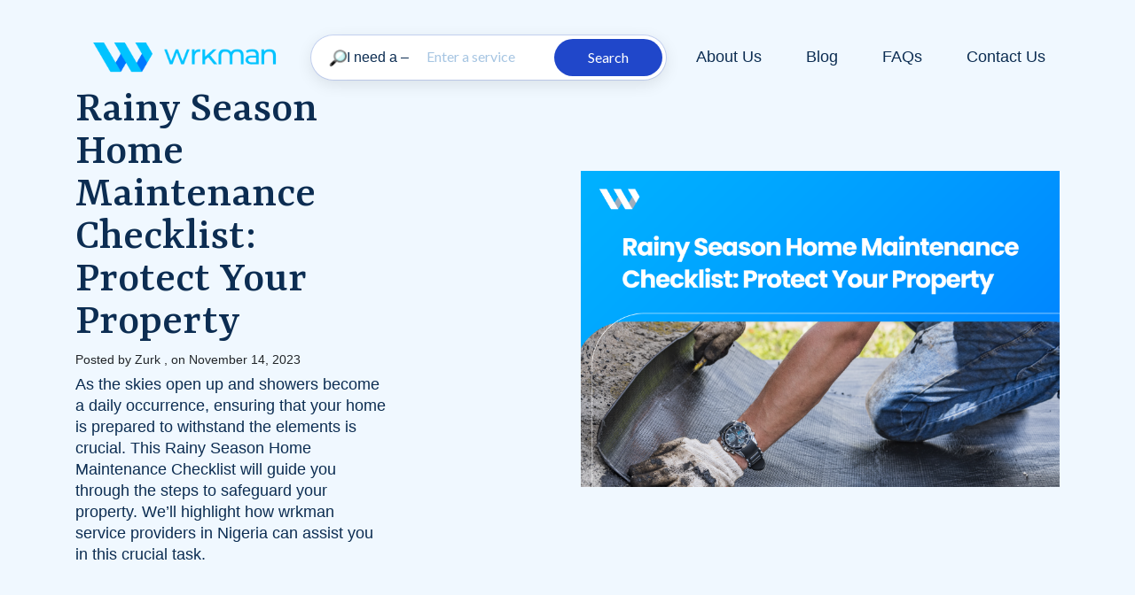

--- FILE ---
content_type: text/html; charset=UTF-8
request_url: https://wrkmanapp.com/rainy-season-home-maintenance-checklist-protect-your-property/
body_size: 20768
content:
<!DOCTYPE html>
<html lang="en">
  <head>
  
    <meta name="viewport" content="width=device-width, initial-scale=1.0, maximum-scale=1.0, user-scalable=0">
    <meta http-equiv="X-UA-Compatible" content="ie=edge" />
	  
	  <!-- Global site tag (gtag.js) - Google Analytics -->
<script async src="https://www.googletagmanager.com/gtag/js?id=UA-222245549-29"></script>
<script>
  window.dataLayer = window.dataLayer || [];
  function gtag(){dataLayer.push(arguments);}
  gtag('js', new Date());

  gtag('config', 'UA-222245549-29');
</script>

	  
    <meta charset="UTF-8" />
    <link
      rel="icon"
      href="https://wrkmanapp.com/wp-content/uploads/2022/03/favicon.png"
      type="image/gif"
      sizes="16x16"
    />

    <meta name="Description" content="Enter your description here" />

    <!--##FontAwesome##-->
    <link
      rel="preload"
      href="https://cdnjs.cloudflare.com/ajax/libs/font-awesome/5.15.4/css/all.min.css"
      as="style"
      onload="this.onload=null;this.rel='stylesheet'"
    />
    <noscript
      ><link
        rel="stylesheet"
        href="https://cdnjs.cloudflare.com/ajax/libs/font-awesome/5.15.4/css/all.min.css"
    /></noscript>

    <!--##Stylesheet##-->
    <link rel="stylesheet" href="https://wrkmanapp.com/wp-content/themes/WRKMAN-THEME/css/style.css" />

    <!--##LazyLoadSizes##-->
    <script src="https://wrkmanapp.com/wp-content/themes/WRKMAN-THEME/js/lazysizes.min.js"></script>

    <!--### Google Fonts ###-->
    <link rel="preconnect" href="https://fonts.googleapis.com">
    <link rel="preconnect" href="https://fonts.gstatic.com" crossorigin>
<link href="https://fonts.googleapis.com/css2?family=Rasa:ital,wght@0,300..700;1,300..700&display=swap" rel="stylesheet">
    <link href="https://fonts.googleapis.com/css2?family=Lato:wght@300;400;500&family=Rasa:wght@600;700&display=swap" rel="stylesheet">
<link href="https://fonts.googleapis.com/css2?family=Lato:ital,wght@0,100;0,300;0,400;0,700;0,900;1,100;1,300;1,400;1,700;1,900&family=Rasa:ital,wght@0,300..700;1,300..700&display=swap" rel="stylesheet">
    
    
    <link rel="stylesheet" href="https://stackpath.bootstrapcdn.com/bootstrap/4.3.1/css/bootstrap.min.css">

    <title>wrkman App</title>
    <meta name='robots' content='index, follow, max-image-preview:large, max-snippet:-1, max-video-preview:-1' />
	<style>img:is([sizes="auto" i], [sizes^="auto," i]) { contain-intrinsic-size: 3000px 1500px }</style>
	
	<!-- This site is optimized with the Yoast SEO plugin v26.8 - https://yoast.com/product/yoast-seo-wordpress/ -->
	<meta name="description" content="Don&#039;t hesitate to connect with trusted wrkman service providers in Nigeria for tasks beyond your DIY expertise. Whether it&#039;s roofing, plumbing, or electrical work, our professionals are ready to assist." />
	<link rel="canonical" href="https://wrkmanapp.com/rainy-season-home-maintenance-checklist-protect-your-property/" />
	<meta property="og:locale" content="en_US" />
	<meta property="og:type" content="article" />
	<meta property="og:title" content="Rainy Season Home Maintenance Checklist: Protect Your Property - wrkman App" />
	<meta property="og:description" content="Don&#039;t hesitate to connect with trusted wrkman service providers in Nigeria for tasks beyond your DIY expertise. Whether it&#039;s roofing, plumbing, or electrical work, our professionals are ready to assist." />
	<meta property="og:url" content="https://wrkmanapp.com/rainy-season-home-maintenance-checklist-protect-your-property/" />
	<meta property="og:site_name" content="wrkman App" />
	<meta property="article:published_time" content="2023-11-14T14:21:02+00:00" />
	<meta property="og:image" content="https://wrkmanapp.com/wp-content/uploads/2023/11/NOV-14-BLOG-COVER.png" />
	<meta property="og:image:width" content="1630" />
	<meta property="og:image:height" content="1080" />
	<meta property="og:image:type" content="image/png" />
	<meta name="author" content="Zurk" />
	<meta name="twitter:card" content="summary_large_image" />
	<meta name="twitter:label1" content="Written by" />
	<meta name="twitter:data1" content="Zurk" />
	<script type="application/ld+json" class="yoast-schema-graph">{"@context":"https://schema.org","@graph":[{"@type":"Article","@id":"https://wrkmanapp.com/rainy-season-home-maintenance-checklist-protect-your-property/#article","isPartOf":{"@id":"https://wrkmanapp.com/rainy-season-home-maintenance-checklist-protect-your-property/"},"author":{"name":"Zurk","@id":"https://wrkmanapp.com/#/schema/person/a0bf450d8a853b5a660fb5de09b1588d"},"headline":"Rainy Season Home Maintenance Checklist: Protect Your Property","datePublished":"2023-11-14T14:21:02+00:00","mainEntityOfPage":{"@id":"https://wrkmanapp.com/rainy-season-home-maintenance-checklist-protect-your-property/"},"wordCount":8,"commentCount":0,"image":{"@id":"https://wrkmanapp.com/rainy-season-home-maintenance-checklist-protect-your-property/#primaryimage"},"thumbnailUrl":"https://wrkmanapp.com/wp-content/uploads/2023/11/NOV-14-BLOG-COVER.png","keywords":["Diy","hire","home service","Lagos","maintenance","professionals","skilled","wrkman","wrkmandey4u"],"articleSection":["DIY"],"inLanguage":"en-US","potentialAction":[{"@type":"CommentAction","name":"Comment","target":["https://wrkmanapp.com/rainy-season-home-maintenance-checklist-protect-your-property/#respond"]}]},{"@type":"WebPage","@id":"https://wrkmanapp.com/rainy-season-home-maintenance-checklist-protect-your-property/","url":"https://wrkmanapp.com/rainy-season-home-maintenance-checklist-protect-your-property/","name":"Rainy Season Home Maintenance Checklist: Protect Your Property - wrkman App","isPartOf":{"@id":"https://wrkmanapp.com/#website"},"primaryImageOfPage":{"@id":"https://wrkmanapp.com/rainy-season-home-maintenance-checklist-protect-your-property/#primaryimage"},"image":{"@id":"https://wrkmanapp.com/rainy-season-home-maintenance-checklist-protect-your-property/#primaryimage"},"thumbnailUrl":"https://wrkmanapp.com/wp-content/uploads/2023/11/NOV-14-BLOG-COVER.png","datePublished":"2023-11-14T14:21:02+00:00","author":{"@id":"https://wrkmanapp.com/#/schema/person/a0bf450d8a853b5a660fb5de09b1588d"},"description":"Don't hesitate to connect with trusted wrkman service providers in Nigeria for tasks beyond your DIY expertise. Whether it's roofing, plumbing, or electrical work, our professionals are ready to assist.","breadcrumb":{"@id":"https://wrkmanapp.com/rainy-season-home-maintenance-checklist-protect-your-property/#breadcrumb"},"inLanguage":"en-US","potentialAction":[{"@type":"ReadAction","target":["https://wrkmanapp.com/rainy-season-home-maintenance-checklist-protect-your-property/"]}]},{"@type":"ImageObject","inLanguage":"en-US","@id":"https://wrkmanapp.com/rainy-season-home-maintenance-checklist-protect-your-property/#primaryimage","url":"https://wrkmanapp.com/wp-content/uploads/2023/11/NOV-14-BLOG-COVER.png","contentUrl":"https://wrkmanapp.com/wp-content/uploads/2023/11/NOV-14-BLOG-COVER.png","width":1630,"height":1080,"caption":"wrkman: connecting you to reliable artisans"},{"@type":"BreadcrumbList","@id":"https://wrkmanapp.com/rainy-season-home-maintenance-checklist-protect-your-property/#breadcrumb","itemListElement":[{"@type":"ListItem","position":1,"name":"Home","item":"https://wrkmanapp.com/"},{"@type":"ListItem","position":2,"name":"Blog","item":"https://wrkmanapp.com/blog/"},{"@type":"ListItem","position":3,"name":"Rainy Season Home Maintenance Checklist: Protect Your Property"}]},{"@type":"WebSite","@id":"https://wrkmanapp.com/#website","url":"https://wrkmanapp.com/","name":"wrkman App","description":"Find Domestic Service Providers &amp; Artisans Nearby","potentialAction":[{"@type":"SearchAction","target":{"@type":"EntryPoint","urlTemplate":"https://wrkmanapp.com/?s={search_term_string}"},"query-input":{"@type":"PropertyValueSpecification","valueRequired":true,"valueName":"search_term_string"}}],"inLanguage":"en-US"},{"@type":"Person","@id":"https://wrkmanapp.com/#/schema/person/a0bf450d8a853b5a660fb5de09b1588d","name":"Zurk","image":{"@type":"ImageObject","inLanguage":"en-US","@id":"https://wrkmanapp.com/#/schema/person/image/","url":"https://secure.gravatar.com/avatar/1ef14f6ee98ae7207994744a913096315cdeb41102e8121a7fcd6f777d28fc56?s=96&d=mm&r=g","contentUrl":"https://secure.gravatar.com/avatar/1ef14f6ee98ae7207994744a913096315cdeb41102e8121a7fcd6f777d28fc56?s=96&d=mm&r=g","caption":"Zurk"},"url":"https://wrkmanapp.com/author/zurk/"}]}</script>
	<!-- / Yoast SEO plugin. -->


<script type='application/javascript'  id='pys-version-script'>console.log('PixelYourSite Free version 11.1.5.2');</script>
<link rel='dns-prefetch' href='//client.crisp.chat' />
<link rel='dns-prefetch' href='//www.googletagmanager.com' />
<script type="text/javascript">
/* <![CDATA[ */
window._wpemojiSettings = {"baseUrl":"https:\/\/s.w.org\/images\/core\/emoji\/16.0.1\/72x72\/","ext":".png","svgUrl":"https:\/\/s.w.org\/images\/core\/emoji\/16.0.1\/svg\/","svgExt":".svg","source":{"concatemoji":"https:\/\/wrkmanapp.com\/wp-includes\/js\/wp-emoji-release.min.js?ver=6.8.3"}};
/*! This file is auto-generated */
!function(s,n){var o,i,e;function c(e){try{var t={supportTests:e,timestamp:(new Date).valueOf()};sessionStorage.setItem(o,JSON.stringify(t))}catch(e){}}function p(e,t,n){e.clearRect(0,0,e.canvas.width,e.canvas.height),e.fillText(t,0,0);var t=new Uint32Array(e.getImageData(0,0,e.canvas.width,e.canvas.height).data),a=(e.clearRect(0,0,e.canvas.width,e.canvas.height),e.fillText(n,0,0),new Uint32Array(e.getImageData(0,0,e.canvas.width,e.canvas.height).data));return t.every(function(e,t){return e===a[t]})}function u(e,t){e.clearRect(0,0,e.canvas.width,e.canvas.height),e.fillText(t,0,0);for(var n=e.getImageData(16,16,1,1),a=0;a<n.data.length;a++)if(0!==n.data[a])return!1;return!0}function f(e,t,n,a){switch(t){case"flag":return n(e,"\ud83c\udff3\ufe0f\u200d\u26a7\ufe0f","\ud83c\udff3\ufe0f\u200b\u26a7\ufe0f")?!1:!n(e,"\ud83c\udde8\ud83c\uddf6","\ud83c\udde8\u200b\ud83c\uddf6")&&!n(e,"\ud83c\udff4\udb40\udc67\udb40\udc62\udb40\udc65\udb40\udc6e\udb40\udc67\udb40\udc7f","\ud83c\udff4\u200b\udb40\udc67\u200b\udb40\udc62\u200b\udb40\udc65\u200b\udb40\udc6e\u200b\udb40\udc67\u200b\udb40\udc7f");case"emoji":return!a(e,"\ud83e\udedf")}return!1}function g(e,t,n,a){var r="undefined"!=typeof WorkerGlobalScope&&self instanceof WorkerGlobalScope?new OffscreenCanvas(300,150):s.createElement("canvas"),o=r.getContext("2d",{willReadFrequently:!0}),i=(o.textBaseline="top",o.font="600 32px Arial",{});return e.forEach(function(e){i[e]=t(o,e,n,a)}),i}function t(e){var t=s.createElement("script");t.src=e,t.defer=!0,s.head.appendChild(t)}"undefined"!=typeof Promise&&(o="wpEmojiSettingsSupports",i=["flag","emoji"],n.supports={everything:!0,everythingExceptFlag:!0},e=new Promise(function(e){s.addEventListener("DOMContentLoaded",e,{once:!0})}),new Promise(function(t){var n=function(){try{var e=JSON.parse(sessionStorage.getItem(o));if("object"==typeof e&&"number"==typeof e.timestamp&&(new Date).valueOf()<e.timestamp+604800&&"object"==typeof e.supportTests)return e.supportTests}catch(e){}return null}();if(!n){if("undefined"!=typeof Worker&&"undefined"!=typeof OffscreenCanvas&&"undefined"!=typeof URL&&URL.createObjectURL&&"undefined"!=typeof Blob)try{var e="postMessage("+g.toString()+"("+[JSON.stringify(i),f.toString(),p.toString(),u.toString()].join(",")+"));",a=new Blob([e],{type:"text/javascript"}),r=new Worker(URL.createObjectURL(a),{name:"wpTestEmojiSupports"});return void(r.onmessage=function(e){c(n=e.data),r.terminate(),t(n)})}catch(e){}c(n=g(i,f,p,u))}t(n)}).then(function(e){for(var t in e)n.supports[t]=e[t],n.supports.everything=n.supports.everything&&n.supports[t],"flag"!==t&&(n.supports.everythingExceptFlag=n.supports.everythingExceptFlag&&n.supports[t]);n.supports.everythingExceptFlag=n.supports.everythingExceptFlag&&!n.supports.flag,n.DOMReady=!1,n.readyCallback=function(){n.DOMReady=!0}}).then(function(){return e}).then(function(){var e;n.supports.everything||(n.readyCallback(),(e=n.source||{}).concatemoji?t(e.concatemoji):e.wpemoji&&e.twemoji&&(t(e.twemoji),t(e.wpemoji)))}))}((window,document),window._wpemojiSettings);
/* ]]> */
</script>
<style id='wp-emoji-styles-inline-css' type='text/css'>

	img.wp-smiley, img.emoji {
		display: inline !important;
		border: none !important;
		box-shadow: none !important;
		height: 1em !important;
		width: 1em !important;
		margin: 0 0.07em !important;
		vertical-align: -0.1em !important;
		background: none !important;
		padding: 0 !important;
	}
</style>
<link rel='stylesheet' id='wp-block-library-css' href='https://wrkmanapp.com/wp-includes/css/dist/block-library/style.min.css?ver=6.8.3' type='text/css' media='all' />
<style id='classic-theme-styles-inline-css' type='text/css'>
/*! This file is auto-generated */
.wp-block-button__link{color:#fff;background-color:#32373c;border-radius:9999px;box-shadow:none;text-decoration:none;padding:calc(.667em + 2px) calc(1.333em + 2px);font-size:1.125em}.wp-block-file__button{background:#32373c;color:#fff;text-decoration:none}
</style>
<style id='global-styles-inline-css' type='text/css'>
:root{--wp--preset--aspect-ratio--square: 1;--wp--preset--aspect-ratio--4-3: 4/3;--wp--preset--aspect-ratio--3-4: 3/4;--wp--preset--aspect-ratio--3-2: 3/2;--wp--preset--aspect-ratio--2-3: 2/3;--wp--preset--aspect-ratio--16-9: 16/9;--wp--preset--aspect-ratio--9-16: 9/16;--wp--preset--color--black: #000000;--wp--preset--color--cyan-bluish-gray: #abb8c3;--wp--preset--color--white: #ffffff;--wp--preset--color--pale-pink: #f78da7;--wp--preset--color--vivid-red: #cf2e2e;--wp--preset--color--luminous-vivid-orange: #ff6900;--wp--preset--color--luminous-vivid-amber: #fcb900;--wp--preset--color--light-green-cyan: #7bdcb5;--wp--preset--color--vivid-green-cyan: #00d084;--wp--preset--color--pale-cyan-blue: #8ed1fc;--wp--preset--color--vivid-cyan-blue: #0693e3;--wp--preset--color--vivid-purple: #9b51e0;--wp--preset--gradient--vivid-cyan-blue-to-vivid-purple: linear-gradient(135deg,rgba(6,147,227,1) 0%,rgb(155,81,224) 100%);--wp--preset--gradient--light-green-cyan-to-vivid-green-cyan: linear-gradient(135deg,rgb(122,220,180) 0%,rgb(0,208,130) 100%);--wp--preset--gradient--luminous-vivid-amber-to-luminous-vivid-orange: linear-gradient(135deg,rgba(252,185,0,1) 0%,rgba(255,105,0,1) 100%);--wp--preset--gradient--luminous-vivid-orange-to-vivid-red: linear-gradient(135deg,rgba(255,105,0,1) 0%,rgb(207,46,46) 100%);--wp--preset--gradient--very-light-gray-to-cyan-bluish-gray: linear-gradient(135deg,rgb(238,238,238) 0%,rgb(169,184,195) 100%);--wp--preset--gradient--cool-to-warm-spectrum: linear-gradient(135deg,rgb(74,234,220) 0%,rgb(151,120,209) 20%,rgb(207,42,186) 40%,rgb(238,44,130) 60%,rgb(251,105,98) 80%,rgb(254,248,76) 100%);--wp--preset--gradient--blush-light-purple: linear-gradient(135deg,rgb(255,206,236) 0%,rgb(152,150,240) 100%);--wp--preset--gradient--blush-bordeaux: linear-gradient(135deg,rgb(254,205,165) 0%,rgb(254,45,45) 50%,rgb(107,0,62) 100%);--wp--preset--gradient--luminous-dusk: linear-gradient(135deg,rgb(255,203,112) 0%,rgb(199,81,192) 50%,rgb(65,88,208) 100%);--wp--preset--gradient--pale-ocean: linear-gradient(135deg,rgb(255,245,203) 0%,rgb(182,227,212) 50%,rgb(51,167,181) 100%);--wp--preset--gradient--electric-grass: linear-gradient(135deg,rgb(202,248,128) 0%,rgb(113,206,126) 100%);--wp--preset--gradient--midnight: linear-gradient(135deg,rgb(2,3,129) 0%,rgb(40,116,252) 100%);--wp--preset--font-size--small: 13px;--wp--preset--font-size--medium: 20px;--wp--preset--font-size--large: 36px;--wp--preset--font-size--x-large: 42px;--wp--preset--spacing--20: 0.44rem;--wp--preset--spacing--30: 0.67rem;--wp--preset--spacing--40: 1rem;--wp--preset--spacing--50: 1.5rem;--wp--preset--spacing--60: 2.25rem;--wp--preset--spacing--70: 3.38rem;--wp--preset--spacing--80: 5.06rem;--wp--preset--shadow--natural: 6px 6px 9px rgba(0, 0, 0, 0.2);--wp--preset--shadow--deep: 12px 12px 50px rgba(0, 0, 0, 0.4);--wp--preset--shadow--sharp: 6px 6px 0px rgba(0, 0, 0, 0.2);--wp--preset--shadow--outlined: 6px 6px 0px -3px rgba(255, 255, 255, 1), 6px 6px rgba(0, 0, 0, 1);--wp--preset--shadow--crisp: 6px 6px 0px rgba(0, 0, 0, 1);}:where(.is-layout-flex){gap: 0.5em;}:where(.is-layout-grid){gap: 0.5em;}body .is-layout-flex{display: flex;}.is-layout-flex{flex-wrap: wrap;align-items: center;}.is-layout-flex > :is(*, div){margin: 0;}body .is-layout-grid{display: grid;}.is-layout-grid > :is(*, div){margin: 0;}:where(.wp-block-columns.is-layout-flex){gap: 2em;}:where(.wp-block-columns.is-layout-grid){gap: 2em;}:where(.wp-block-post-template.is-layout-flex){gap: 1.25em;}:where(.wp-block-post-template.is-layout-grid){gap: 1.25em;}.has-black-color{color: var(--wp--preset--color--black) !important;}.has-cyan-bluish-gray-color{color: var(--wp--preset--color--cyan-bluish-gray) !important;}.has-white-color{color: var(--wp--preset--color--white) !important;}.has-pale-pink-color{color: var(--wp--preset--color--pale-pink) !important;}.has-vivid-red-color{color: var(--wp--preset--color--vivid-red) !important;}.has-luminous-vivid-orange-color{color: var(--wp--preset--color--luminous-vivid-orange) !important;}.has-luminous-vivid-amber-color{color: var(--wp--preset--color--luminous-vivid-amber) !important;}.has-light-green-cyan-color{color: var(--wp--preset--color--light-green-cyan) !important;}.has-vivid-green-cyan-color{color: var(--wp--preset--color--vivid-green-cyan) !important;}.has-pale-cyan-blue-color{color: var(--wp--preset--color--pale-cyan-blue) !important;}.has-vivid-cyan-blue-color{color: var(--wp--preset--color--vivid-cyan-blue) !important;}.has-vivid-purple-color{color: var(--wp--preset--color--vivid-purple) !important;}.has-black-background-color{background-color: var(--wp--preset--color--black) !important;}.has-cyan-bluish-gray-background-color{background-color: var(--wp--preset--color--cyan-bluish-gray) !important;}.has-white-background-color{background-color: var(--wp--preset--color--white) !important;}.has-pale-pink-background-color{background-color: var(--wp--preset--color--pale-pink) !important;}.has-vivid-red-background-color{background-color: var(--wp--preset--color--vivid-red) !important;}.has-luminous-vivid-orange-background-color{background-color: var(--wp--preset--color--luminous-vivid-orange) !important;}.has-luminous-vivid-amber-background-color{background-color: var(--wp--preset--color--luminous-vivid-amber) !important;}.has-light-green-cyan-background-color{background-color: var(--wp--preset--color--light-green-cyan) !important;}.has-vivid-green-cyan-background-color{background-color: var(--wp--preset--color--vivid-green-cyan) !important;}.has-pale-cyan-blue-background-color{background-color: var(--wp--preset--color--pale-cyan-blue) !important;}.has-vivid-cyan-blue-background-color{background-color: var(--wp--preset--color--vivid-cyan-blue) !important;}.has-vivid-purple-background-color{background-color: var(--wp--preset--color--vivid-purple) !important;}.has-black-border-color{border-color: var(--wp--preset--color--black) !important;}.has-cyan-bluish-gray-border-color{border-color: var(--wp--preset--color--cyan-bluish-gray) !important;}.has-white-border-color{border-color: var(--wp--preset--color--white) !important;}.has-pale-pink-border-color{border-color: var(--wp--preset--color--pale-pink) !important;}.has-vivid-red-border-color{border-color: var(--wp--preset--color--vivid-red) !important;}.has-luminous-vivid-orange-border-color{border-color: var(--wp--preset--color--luminous-vivid-orange) !important;}.has-luminous-vivid-amber-border-color{border-color: var(--wp--preset--color--luminous-vivid-amber) !important;}.has-light-green-cyan-border-color{border-color: var(--wp--preset--color--light-green-cyan) !important;}.has-vivid-green-cyan-border-color{border-color: var(--wp--preset--color--vivid-green-cyan) !important;}.has-pale-cyan-blue-border-color{border-color: var(--wp--preset--color--pale-cyan-blue) !important;}.has-vivid-cyan-blue-border-color{border-color: var(--wp--preset--color--vivid-cyan-blue) !important;}.has-vivid-purple-border-color{border-color: var(--wp--preset--color--vivid-purple) !important;}.has-vivid-cyan-blue-to-vivid-purple-gradient-background{background: var(--wp--preset--gradient--vivid-cyan-blue-to-vivid-purple) !important;}.has-light-green-cyan-to-vivid-green-cyan-gradient-background{background: var(--wp--preset--gradient--light-green-cyan-to-vivid-green-cyan) !important;}.has-luminous-vivid-amber-to-luminous-vivid-orange-gradient-background{background: var(--wp--preset--gradient--luminous-vivid-amber-to-luminous-vivid-orange) !important;}.has-luminous-vivid-orange-to-vivid-red-gradient-background{background: var(--wp--preset--gradient--luminous-vivid-orange-to-vivid-red) !important;}.has-very-light-gray-to-cyan-bluish-gray-gradient-background{background: var(--wp--preset--gradient--very-light-gray-to-cyan-bluish-gray) !important;}.has-cool-to-warm-spectrum-gradient-background{background: var(--wp--preset--gradient--cool-to-warm-spectrum) !important;}.has-blush-light-purple-gradient-background{background: var(--wp--preset--gradient--blush-light-purple) !important;}.has-blush-bordeaux-gradient-background{background: var(--wp--preset--gradient--blush-bordeaux) !important;}.has-luminous-dusk-gradient-background{background: var(--wp--preset--gradient--luminous-dusk) !important;}.has-pale-ocean-gradient-background{background: var(--wp--preset--gradient--pale-ocean) !important;}.has-electric-grass-gradient-background{background: var(--wp--preset--gradient--electric-grass) !important;}.has-midnight-gradient-background{background: var(--wp--preset--gradient--midnight) !important;}.has-small-font-size{font-size: var(--wp--preset--font-size--small) !important;}.has-medium-font-size{font-size: var(--wp--preset--font-size--medium) !important;}.has-large-font-size{font-size: var(--wp--preset--font-size--large) !important;}.has-x-large-font-size{font-size: var(--wp--preset--font-size--x-large) !important;}
:where(.wp-block-post-template.is-layout-flex){gap: 1.25em;}:where(.wp-block-post-template.is-layout-grid){gap: 1.25em;}
:where(.wp-block-columns.is-layout-flex){gap: 2em;}:where(.wp-block-columns.is-layout-grid){gap: 2em;}
:root :where(.wp-block-pullquote){font-size: 1.5em;line-height: 1.6;}
</style>
<link rel='stylesheet' id='contact-form-7-css' href='https://wrkmanapp.com/wp-content/plugins/contact-form-7/includes/css/styles.css?ver=6.1.4' type='text/css' media='all' />
<link rel='stylesheet' id='wp-components-css' href='https://wrkmanapp.com/wp-includes/css/dist/components/style.min.css?ver=6.8.3' type='text/css' media='all' />
<link rel='stylesheet' id='godaddy-styles-css' href='https://wrkmanapp.com/wp-content/mu-plugins/vendor/wpex/godaddy-launch/includes/Dependencies/GoDaddy/Styles/build/latest.css?ver=2.0.2' type='text/css' media='all' />
<script type="text/javascript" id="jquery-core-js-extra">
/* <![CDATA[ */
var pysFacebookRest = {"restApiUrl":"https:\/\/wrkmanapp.com\/wp-json\/pys-facebook\/v1\/event","debug":""};
/* ]]> */
</script>
<script type="text/javascript" src="https://wrkmanapp.com/wp-includes/js/jquery/jquery.min.js?ver=3.7.1" id="jquery-core-js"></script>
<script type="text/javascript" src="https://wrkmanapp.com/wp-includes/js/jquery/jquery-migrate.min.js?ver=3.4.1" id="jquery-migrate-js"></script>
<script type="text/javascript" src="https://wrkmanapp.com/wp-content/plugins/pixelyoursite/dist/scripts/jquery.bind-first-0.2.3.min.js?ver=0.2.3" id="jquery-bind-first-js"></script>
<script type="text/javascript" src="https://wrkmanapp.com/wp-content/plugins/pixelyoursite/dist/scripts/js.cookie-2.1.3.min.js?ver=2.1.3" id="js-cookie-pys-js"></script>
<script type="text/javascript" src="https://wrkmanapp.com/wp-content/plugins/pixelyoursite/dist/scripts/tld.min.js?ver=2.3.1" id="js-tld-js"></script>
<script type="text/javascript" id="pys-js-extra">
/* <![CDATA[ */
var pysOptions = {"staticEvents":{"facebook":{"init_event":[{"delay":0,"type":"static","ajaxFire":false,"name":"PageView","pixelIds":["1472584753587903"],"eventID":"7a7efcde-13c5-4b56-8243-2ab7b20ebe09","params":{"post_category":"DIY","page_title":"Rainy Season Home Maintenance Checklist: Protect Your Property","post_type":"post","post_id":668,"plugin":"PixelYourSite","user_role":"guest","event_url":"wrkmanapp.com\/rainy-season-home-maintenance-checklist-protect-your-property\/"},"e_id":"init_event","ids":[],"hasTimeWindow":false,"timeWindow":0,"woo_order":"","edd_order":""}]}},"dynamicEvents":{"automatic_event_form":{"facebook":{"delay":0,"type":"dyn","name":"Form","pixelIds":["1472584753587903"],"eventID":"3a9b771c-7474-428f-963b-7804fb3138e1","params":{"page_title":"Rainy Season Home Maintenance Checklist: Protect Your Property","post_type":"post","post_id":668,"plugin":"PixelYourSite","user_role":"guest","event_url":"wrkmanapp.com\/rainy-season-home-maintenance-checklist-protect-your-property\/"},"e_id":"automatic_event_form","ids":[],"hasTimeWindow":false,"timeWindow":0,"woo_order":"","edd_order":""}},"automatic_event_download":{"facebook":{"delay":0,"type":"dyn","name":"Download","extensions":["","doc","exe","js","pdf","ppt","tgz","zip","xls"],"pixelIds":["1472584753587903"],"eventID":"35b84569-2a94-4d6e-9bf9-12a4c7069992","params":{"page_title":"Rainy Season Home Maintenance Checklist: Protect Your Property","post_type":"post","post_id":668,"plugin":"PixelYourSite","user_role":"guest","event_url":"wrkmanapp.com\/rainy-season-home-maintenance-checklist-protect-your-property\/"},"e_id":"automatic_event_download","ids":[],"hasTimeWindow":false,"timeWindow":0,"woo_order":"","edd_order":""}},"automatic_event_comment":{"facebook":{"delay":0,"type":"dyn","name":"Comment","pixelIds":["1472584753587903"],"eventID":"efb675af-af6a-4f18-9ada-9507db65b785","params":{"page_title":"Rainy Season Home Maintenance Checklist: Protect Your Property","post_type":"post","post_id":668,"plugin":"PixelYourSite","user_role":"guest","event_url":"wrkmanapp.com\/rainy-season-home-maintenance-checklist-protect-your-property\/"},"e_id":"automatic_event_comment","ids":[],"hasTimeWindow":false,"timeWindow":0,"woo_order":"","edd_order":""}},"automatic_event_scroll":{"facebook":{"delay":0,"type":"dyn","name":"PageScroll","scroll_percent":30,"pixelIds":["1472584753587903"],"eventID":"52d7767e-e93c-4f26-8e41-f5789bd64d9c","params":{"page_title":"Rainy Season Home Maintenance Checklist: Protect Your Property","post_type":"post","post_id":668,"plugin":"PixelYourSite","user_role":"guest","event_url":"wrkmanapp.com\/rainy-season-home-maintenance-checklist-protect-your-property\/"},"e_id":"automatic_event_scroll","ids":[],"hasTimeWindow":false,"timeWindow":0,"woo_order":"","edd_order":""}},"automatic_event_time_on_page":{"facebook":{"delay":0,"type":"dyn","name":"TimeOnPage","time_on_page":30,"pixelIds":["1472584753587903"],"eventID":"dd3ab45d-98d3-421f-9c8b-be62fb31e7e4","params":{"page_title":"Rainy Season Home Maintenance Checklist: Protect Your Property","post_type":"post","post_id":668,"plugin":"PixelYourSite","user_role":"guest","event_url":"wrkmanapp.com\/rainy-season-home-maintenance-checklist-protect-your-property\/"},"e_id":"automatic_event_time_on_page","ids":[],"hasTimeWindow":false,"timeWindow":0,"woo_order":"","edd_order":""}}},"triggerEvents":[],"triggerEventTypes":[],"facebook":{"pixelIds":["1472584753587903"],"advancedMatching":[],"advancedMatchingEnabled":true,"removeMetadata":false,"wooVariableAsSimple":false,"serverApiEnabled":true,"wooCRSendFromServer":false,"send_external_id":null,"enabled_medical":false,"do_not_track_medical_param":["event_url","post_title","page_title","landing_page","content_name","categories","category_name","tags"],"meta_ldu":false},"debug":"","siteUrl":"https:\/\/wrkmanapp.com","ajaxUrl":"https:\/\/wrkmanapp.com\/wp-admin\/admin-ajax.php","ajax_event":"b0e0d07faf","enable_remove_download_url_param":"1","cookie_duration":"7","last_visit_duration":"60","enable_success_send_form":"","ajaxForServerEvent":"1","ajaxForServerStaticEvent":"1","useSendBeacon":"1","send_external_id":"1","external_id_expire":"180","track_cookie_for_subdomains":"1","google_consent_mode":"1","gdpr":{"ajax_enabled":false,"all_disabled_by_api":false,"facebook_disabled_by_api":false,"analytics_disabled_by_api":false,"google_ads_disabled_by_api":false,"pinterest_disabled_by_api":false,"bing_disabled_by_api":false,"reddit_disabled_by_api":false,"externalID_disabled_by_api":false,"facebook_prior_consent_enabled":true,"analytics_prior_consent_enabled":true,"google_ads_prior_consent_enabled":null,"pinterest_prior_consent_enabled":true,"bing_prior_consent_enabled":true,"cookiebot_integration_enabled":false,"cookiebot_facebook_consent_category":"marketing","cookiebot_analytics_consent_category":"statistics","cookiebot_tiktok_consent_category":"marketing","cookiebot_google_ads_consent_category":"marketing","cookiebot_pinterest_consent_category":"marketing","cookiebot_bing_consent_category":"marketing","consent_magic_integration_enabled":false,"real_cookie_banner_integration_enabled":false,"cookie_notice_integration_enabled":false,"cookie_law_info_integration_enabled":false,"analytics_storage":{"enabled":true,"value":"granted","filter":false},"ad_storage":{"enabled":true,"value":"granted","filter":false},"ad_user_data":{"enabled":true,"value":"granted","filter":false},"ad_personalization":{"enabled":true,"value":"granted","filter":false}},"cookie":{"disabled_all_cookie":false,"disabled_start_session_cookie":false,"disabled_advanced_form_data_cookie":false,"disabled_landing_page_cookie":false,"disabled_first_visit_cookie":false,"disabled_trafficsource_cookie":false,"disabled_utmTerms_cookie":false,"disabled_utmId_cookie":false},"tracking_analytics":{"TrafficSource":"direct","TrafficLanding":"undefined","TrafficUtms":[],"TrafficUtmsId":[]},"GATags":{"ga_datalayer_type":"default","ga_datalayer_name":"dataLayerPYS"},"woo":{"enabled":false},"edd":{"enabled":false},"cache_bypass":"1769120970"};
/* ]]> */
</script>
<script type="text/javascript" src="https://wrkmanapp.com/wp-content/plugins/pixelyoursite/dist/scripts/public.js?ver=11.1.5.2" id="pys-js"></script>

<!-- Google tag (gtag.js) snippet added by Site Kit -->
<!-- Google Analytics snippet added by Site Kit -->
<script type="text/javascript" src="https://www.googletagmanager.com/gtag/js?id=G-23M2997P63" id="google_gtagjs-js" async></script>
<script type="text/javascript" id="google_gtagjs-js-after">
/* <![CDATA[ */
window.dataLayer = window.dataLayer || [];function gtag(){dataLayer.push(arguments);}
gtag("set","linker",{"domains":["wrkmanapp.com"]});
gtag("js", new Date());
gtag("set", "developer_id.dZTNiMT", true);
gtag("config", "G-23M2997P63");
/* ]]> */
</script>
<link rel="https://api.w.org/" href="https://wrkmanapp.com/wp-json/" /><link rel="alternate" title="JSON" type="application/json" href="https://wrkmanapp.com/wp-json/wp/v2/posts/668" /><link rel="EditURI" type="application/rsd+xml" title="RSD" href="https://wrkmanapp.com/xmlrpc.php?rsd" />
<meta name="generator" content="WordPress 6.8.3" />
<link rel='shortlink' href='https://wrkmanapp.com/?p=668' />
<link rel="alternate" title="oEmbed (JSON)" type="application/json+oembed" href="https://wrkmanapp.com/wp-json/oembed/1.0/embed?url=https%3A%2F%2Fwrkmanapp.com%2Frainy-season-home-maintenance-checklist-protect-your-property%2F" />
<link rel="alternate" title="oEmbed (XML)" type="text/xml+oembed" href="https://wrkmanapp.com/wp-json/oembed/1.0/embed?url=https%3A%2F%2Fwrkmanapp.com%2Frainy-season-home-maintenance-checklist-protect-your-property%2F&#038;format=xml" />
<meta name="generator" content="Site Kit by Google 1.170.0" /><!-- Meta Pixel Code -->
<script>
!function(f,b,e,v,n,t,s)
{if(f.fbq)return;n=f.fbq=function(){n.callMethod?
n.callMethod.apply(n,arguments):n.queue.push(arguments)};
if(!f._fbq)f._fbq=n;n.push=n;n.loaded=!0;n.version='2.0';
n.queue=[];t=b.createElement(e);t.async=!0;
t.src=v;s=b.getElementsByTagName(e)[0];
s.parentNode.insertBefore(t,s)}(window, document,'script',
'https://connect.facebook.net/en_US/fbevents.js');
fbq('init', '271902861769979');
fbq('track', 'PageView');
</script>
<noscript><img height="1" width="1" style="display:none"
src="https://www.facebook.com/tr?id=271902861769979&ev=PageView&noscript=1"
/></noscript>
<!-- End Meta Pixel Code -->


<!-- Twitter universal website tag code -->
<script>
!function(e,t,n,s,u,a){e.twq||(s=e.twq=function(){s.exe?s.exe.apply(s,arguments):s.queue.push(arguments);
},s.version='1.1',s.queue=[],u=t.createElement(n),u.async=!0,u.src='//static.ads-twitter.com/uwt.js',
a=t.getElementsByTagName(n)[0],a.parentNode.insertBefore(u,a))}(window,document,'script');
// Insert Twitter Pixel ID and Standard Event data below
twq('init','o7zwq');
twq('track','PageView');
</script>
<!-- End Twitter universal website tag code -->


<meta name="facebook-domain-verification" content="h0ijidgqfgr9xvyhohgcvbz7ibpmas" />


<!-- Global site tag (gtag.js) - Google Analytics -->
<script async src="https://www.googletagmanager.com/gtag/js?id=UA-222788253-1"></script>
<script>
  window.dataLayer = window.dataLayer || [];
  function gtag(){dataLayer.push(arguments);}
  gtag('js', new Date());

  gtag('config', 'UA-222788253-1');
</script>
<!--BEGIN: TRACKING CODE MANAGER (v2.5.0) BY INTELLYWP.COM IN HEAD//-->
<!-- Global site tag (gtag.js) - Google Ads: 10836020485 -->
<script async src="https://www.googletagmanager.com/gtag/js?id=AW-10836020485"></script>
<script>
  window.dataLayer = window.dataLayer || [];
  function gtag(){dataLayer.push(arguments);}
  gtag('js', new Date());

  gtag('config', 'AW-10836020485');
</script>
<!-- Eskimi DSP Pixel Code -->
<script>
!function(f,e,t,u,n,s,p) {if(f.esk)return;n=f.esk=function(){n.callMethod?
n.callMethod.apply(n,arguments):n.queue.push(arguments)};if(!
f.___esk)f.___esk=n;n.push=n;n.loaded=!
0;n.queue=[];s=e.createElement(t);s.async=!
0;s.src=u;p=e.getElementsByTagName(t)[0];p.parentNode.insertBefore(s,p)}
(window,document,'script', 'https://dsp-media.eskimi.com/assets/js/e/
gtr.min.js?_=0.0.0.4');
esk('init', '31622');
</script>
<!-- End Eskimi DSP Pixel Code -->
<!-- Meta Pixel Code -->
<script>
!function(f,b,e,v,n,t,s)
{if(f.fbq)return;n=f.fbq=function(){n.callMethod?
n.callMethod.apply(n,arguments):n.queue.push(arguments)};
if(!f._fbq)f._fbq=n;n.push=n;n.loaded=!0;n.version='2.0';
n.queue=[];t=b.createElement(e);t.async=!0;
t.src=v;s=b.getElementsByTagName(e)[0];
s.parentNode.insertBefore(t,s)}(window, document,'script',
'https://connect.facebook.net/en_US/fbevents.js');
fbq('init', '1472584753587903');
fbq('track', 'PageView');
</script>
<noscript><img height="1" width="1" src="https://www.facebook.com/tr?id=1472584753587903&ev=PageView&noscript=1" /></noscript>
<!-- End Meta Pixel Code -->
<!-- Google Tag Manager -->
<script>(function(w,d,s,l,i){w[l]=w[l]||[];w[l].push({'gtm.start':
new Date().getTime(),event:'gtm.js'});var f=d.getElementsByTagName(s)[0],
j=d.createElement(s),dl=l!='dataLayer'?'&l='+l:'';j.async=true;j.src=
'https://www.googletagmanager.com/gtm.js?id='+i+dl;f.parentNode.insertBefore(j,f);
})(window,document,'script','dataLayer','GTM-5ZF8V8TQ');</script>
<!-- End Google Tag Manager -->
<!--END: https://wordpress.org/plugins/tracking-code-manager IN HEAD//-->
<!-- Google Tag Manager snippet added by Site Kit -->
<script type="text/javascript">
/* <![CDATA[ */

			( function( w, d, s, l, i ) {
				w[l] = w[l] || [];
				w[l].push( {'gtm.start': new Date().getTime(), event: 'gtm.js'} );
				var f = d.getElementsByTagName( s )[0],
					j = d.createElement( s ), dl = l != 'dataLayer' ? '&l=' + l : '';
				j.async = true;
				j.src = 'https://www.googletagmanager.com/gtm.js?id=' + i + dl;
				f.parentNode.insertBefore( j, f );
			} )( window, document, 'script', 'dataLayer', 'GTM-5ZF8V8TQ' );
			
/* ]]> */
</script>

<!-- End Google Tag Manager snippet added by Site Kit -->
<link rel="icon" href="https://wrkmanapp.com/wp-content/uploads/2022/03/favicon-150x150.png" sizes="32x32" />
<link rel="icon" href="https://wrkmanapp.com/wp-content/uploads/2022/03/favicon.png" sizes="192x192" />
<link rel="apple-touch-icon" href="https://wrkmanapp.com/wp-content/uploads/2022/03/favicon.png" />
<meta name="msapplication-TileImage" content="https://wrkmanapp.com/wp-content/uploads/2022/03/favicon.png" />
		<style type="text/css" id="wp-custom-css">
			.navbar .navbar-brand{
	margin: 0;
}
.tnc-33 ul{
	list-style: unset;
	margin-left: 20px;
}
.handymn-title-33{
	color: #0C2D52!important;
}
#navbarSupportedContent {
    flex-grow: unset!important;
}
.fade {
	justify-content: center;
	align-items: center;
    background: hsla(212, 74%, 18%, 0.75);
}
.mb-46{
	margin-bottom: 46px;
}
.modal label{
	margin-bottom: 5px;
}
.sub-heading-33{
	margin-bottom: 33px;
}
.mb-20 {
    margin-bottom: 20px;
}
.mb-32 {
    margin-bottom: 32px;
}
div#thankYouModal .modal-dialog {
    max-width: 523.07px !important;
	min-height: 292.55px!important;
}
#thankYouModal h2.thanks-head-33, #thankYouModal p.thanks-subhead-33{
	margin-bottom: 0!important;
}

#thankYouModal .btn-wrkman-22{
	margin-top: 64px;
}
.pad-40{
	padding: 41px 40px!important;
}

.modal-inner-title-33, #thankYouModal h2.thanks-head-33{
  font-family: "Rasa", serif;
  font-optical-sizing: auto;
  font-weight: 600;
  font-style: normal;
	font-size: 30px;
	color: #0C2D52;
	line-height: 30px;
}
.optional-33{
	font-family: "lato", sans-serif;
  font-optical-sizing: auto;
  font-weight: 500;
	color: #8696a8;
	font-size: 12px;
	line-height: 14.4px;
	margin-left: 2px;
}
#selected-services .service-item label{
	margin: 0;
	font-family: "lato", sans-serif;
  font-optical-sizing: auto;
  font-weight: 400;	
	font-size: 16px;
	line-height: 19.2px;
/* 	padding: 5px; */
}
#service-form label:has(+.form-control:focus) {
    color: #00B7FF !important;
}
#service-form .form-control:focus{
	border-color:  #00B7FF!important;
}

#service-form .form-check-input:checked[type=checkbox] {
    background-image: url('https://wrkmanapp.com/wp-content/uploads/2024/07/Line_check3.png');
	background-position: center;
	background-size: 10px;
}

#service-form .form-check-input:checked {
    background-color: #2046CB;
    border-color: #2046CB;
}
#selected-services .form-check-input{
	position:unset;
	margin-left: unset;
}
.btn-wrkman-22{
	font-family: "lato", sans-serif;
  font-optical-sizing: auto;
  font-weight: 700;
	border-radius: 10px;
	padding:11px, 50px, 11px, 50px;
	font-size: 18px;
	height: 47px;
}
#selected-services .service-item{
	background: unset;
	display: flex;
	align-items: center;
	gap: 10px;
	margin-bottom: 0;
	padding: 0;
}
#selected-services{
	display: flex;
	flex-flow: column;
	gap: 16px;
}


input::-webkit-outer-spin-button,
input::-webkit-inner-spin-button {
  -webkit-appearance: none;
  margin: 0;
}
.mb-13{
	margin-bottom: 13px!important;
}
input[type=number] {
  -moz-appearance: textfield;
}

#service-form input[type="text"], #service-form input[type="email"], #service-form textarea,
#service-form input[type="number"]{
	height: 47px;
	border-radius: 10px;
}

#service-form ::placeholder{
	color: var(--Enter-text, #D2D2D2);
font-family: Lato;
font-size: 14px;
font-style: normal;
font-weight: 400;
line-height: normal;
}

#service-form textarea{
	min-height: 75.9px;
}
#selected-services .service-item input[type=checkbox]{
	height: 17px;
	width: 17px;
	border-radius: 5px;
	margin: 0;
}

#serviceModal label{
	font-family: "Lato", sans-serif;
	font-weight: 500;
	font-size: 12px;
	color: #071854;
	line-height: normal;
}
.thanks-subhead-33 {
	margin-top: 8px!important;
}
.sub-heading-33, #thankYouModal .thanks-subhead-33 {
	  font-family: "Lato", sans-serif;
  font-weight: 400;
  font-style: normal;
	font-size: 16px;
	color: #0C2D52;
	line-height: 19.2px;
}
.plumber-span-33{
	font-family: "Lato", sans-serif;
  font-weight: 700;
	color: #2046CB;
}


/* Additinal Css Start     */
body{
             font-family: "Montserrat", sans-serif;
             font-optical-sizing: auto;
             font-style: normal;
         }
.contact-section::after{
	top: 0;
}

.modal-dialog{
	max-width: 612.99px!important;
}

.modal-body:after {
    content: "";
    position: absolute;
    background: url('https://wrkmanapp.com/wp-content/uploads/2024/07/bg-modal.png');
	background-position: center center;
    background-repeat: no-repeat;
    background-size: cover;
    height: 116.77px;
    width: 100%;
    top: -47px;
    right: 0;
    left: 0;
    z-index: -1;
    border-radius: 1.3rem !important;
}
.check{
display: none;
}
.modal.show .modal-dialog{
   margin-top: 6%;
}

.btn-wrkman-22 {
    background: #35b7ff;
    border: #35b7ff;
}

.modal-header {
    height: 50px;
    position: relative;
    border-top-right-radius: 1.3rem !important;
    border-top-left-radius: 1.3rem !important;
    background: darkblue;
    border-bottom: none !important;
   color: white!important;
}
button.close-btn-33 {
    border-radius: 50%;
    border: 3px solid #2046cb;
background: white;
    position: absolute;
	margin: 0!important;
padding: 0px!important;
	height: 37.11px;
	width: 37.11px;
	display: flex;
	justify-content: center;
	align-items: center;
    right: 25px;
    top: -25px;
    z-index: 2;
    font-size: 25px;
}
button.close-btn-33 .cross-img {
    width: 16px;
}
.modal-content {
    background-color: darkblue !important;
    border-radius: 1.3rem !important;
}
.modal-body {
		padding:40px;
    background: white!important;
    border-radius: 1.3rem!important;
}
 .search-container {
     display: flex;
     width: 400px;
     margin: auto;
     position: relative;
     border-radius: 50px;
    box-shadow: 0px 4.882px 17.9px 0px rgba(0, 0, 0, 0.10);
 }
 .search-container label{
    width: 100%;
    margin: 0;
    cursor: pointer;
 }
.search-bar::placeholder {
    color: #A6C5E2!important;
}
         .search-bar {
     height: 50px;
     width: 100%;
     border-radius: 50px;
     border: none;
     padding: 10px 130px 10px 130px;
     box-shadow: 0px 0px 0px 1px #2047ca30;
     transition: all ease 0.5s;
 font-size: unset!important;
     color: #3c3c3c;
 }
 #search-results{
     position: absolute;
     background: white;
     width: 100%;
     top: 60px;
     max-height: 200px;
     overflow-y: auto;
     scroll-behavior: smooth;
     box-shadow: 0px 3px 16px -5px #000;
     border-radius: 12px;
     padding: 20px;
 }
 .service-item {
     padding: 10px;
     margin-bottom: 5px;
     background: #d3d3d35c;
     border-radius: 8px;
 }
.service-item.selected{
  background: blue;
color: white;
}
         .post-fixed-txt{
             font-weight: 500;
					   color: #0C2D52;
         }
 
         .search-bar::placeholder {
					 font-family: Lato, sans-serif;
font-size: 16px;
font-style: normal;
font-weight: 400;
line-height: normal;
             color: #999;
         }
         .search-bar:focus-visible{
             outline: none;
             box-shadow: 0px 0px 0px 5px #2047ca30;
             transition: all ease 0.5s;
             
         }
         .search-icon-box img{
             width: 100%;
         }
         .icn-box {
     width: 20px;
 }
         .search-icon-box {
     position: absolute;
     left: 20px;
     top: 5px;
     bottom: 5px;
     display: flex;
     justify-content: space-between;
     align-items: center;
     gap: 10px;
 }
         .buttonbox{
             position: absolute;
             right: 4px;
             top: 4px;
             bottom: 4px;
         }
         .searchbutton {
					 font-family: "Lato", sans-serif;
font-size: 16px;
font-style: normal;
font-weight: 600;
line-height: normal;
     background-color: #2047ca;
     height: 100%;
     padding: 5px 25px;
     color: white;
     font-weight: bold;
     border-radius: 50px;
     font-size: 16px;
     border: none;
     font-weight: 500;
					 width: 121.245px;
 }
         #section-1{
             height: 100vh;
             display: flex;
             justify-content: center;
             align-items: center;
         }

@media screen and (min-width: 768px) and (max-width: 991px){
		.search-container{
		order:2;
	}
	.navbar-toggler{
		order: 3;
	}
	.modal.show .modal-dialog {
    margin-top: 8%;
}
}
@media screen and (min-width: 425px) and (max-width: 768px){
		.search-container{
		order:3;
		margin-top: 12px;
	}
		.navbar-toggler{
		order: 2;
	}
	.banner-section {
        padding: 150px 0px;
    }
		.modal.show .modal-dialog {
    margin-top: 18%;
}
	
}

@media screen and (min-width: 320px) and (max-width: 425px){
	.modal.show .modal-dialog {
    margin-top: 18%;
}
	   .banner-section {
        padding: 150px 0px;
    }

	.search-container{
		order:3;
		margin-top: 12px;
	}
		.navbar-toggler{
		order: 2;
	}
	.search-bar:placeholder{
		font-size: 14px;
	}
	.post-fixed-txt{
		font-size: 14px;
	}
	.search-bar{
		padding: 5px 80px 5px 110.18px;
		height: 45px;
		font-size: 14px!important;
	}
	.searchbutton{
		padding: 5px 15px;
		width: unset;
		font-size: 14px;
	}
	.icn-box {
    width: 18px;
}
	.search-icon-box{
		left: 15px;
	}
	
}
 


/*  Additional Css End    */
.faq-section .row .faq-box .collapse-box .card-body ul {
	padding: 10px 0px;
	padding-left: 30px;
	list-style-type: disc;
}

.faq-section .row .faq-box .collapse-box .card-body ul li {
	margin-bottom: 5px;
}

.faq-section .row .faq-box .collapse-box .card-body ul li:last-child {
	margin-bottom: 0px;
}

.button {
	min-width: 170px;
	text-align: center;
}

.contact-form .button-wrapper {
	flex-direction: row-reverse;
}

.single-post-section ul {
	list-style: disc;
	margin: auto;
	padding-left: 30px;
}

.single-post-section a {
	color: #152d82;
}

.thank-you-section {
	background-image: url('https://wrkmanapp.com/wp-content/uploads/2022/05/image-1.png');
	background-size: cover;
	padding-top: 150px;
	padding-bottom: 0;
	text-align: center;
}

.thank-you-section .section-heading.big span {
	 font-size: 50px;
}

.thank-you-section .section-text  b {
	font-weight: 800;
}
.thank-you-section .section-text.big p {
	  font-size: 25px;
    font-weight: 700;
    margin-top: 110px;
    position: absolute;
    left: 0;
    right: 0;
}

@media(max-width: 575px) {
	.thank-you-section .section-text.big p {
		position: initial;
	}
	
	.thank-you-section .section-heading.big span {
	 font-size: 38px;
}
}

/****Blog Posts Pagination****/
.navigation{
	
	  text-align: center !important;
}
.navigation li a,
.navigation li a:hover,
.navigation li.active a,
.navigation li.disabled {
    color: #fff;
    text-decoration:none;
}
  
.navigation li {
    display: inline;
}
  
.navigation li a,
.navigation li a:hover,
.navigation li.active a,
.navigation li.disabled {
    background-color: #2046CB;
    border-radius: 3px;
    cursor: pointer;
    padding: 12px;
    padding: 0.75rem;
}
  
.navigation li a:hover,
.navigation li.active a {
    background-color: #00B7FF;
}
		</style>
			  
	   <script type="application/ld+json">
    {
      "@context": "https://schema.org",
      "@type": "SoftwareApplication",
      "name": "wrkman",
      "operatingSystem": "ANDROID / iOS",
      "applicationCategory": "ServiceApplication",
      "aggregateRating": {
        "@type": "AggregateRating",
        "ratingValue": "5.0",
        "ratingCount": "~"
      },
      "offers": {
        "@type": "Offer",
        "price": "Free",
        "priceCurrency": "USD"
      }
    }
    </script>
	  
  </head>
  <body data-rsssl=1>
    <!--### HEADER ###-->
    <header>
      <div class="container">
              
        
        <nav class="navbar navbar-expand-lg navbar-light">
          <a
            class="navbar-brand"
            href="https://wrkmanapp.com"
            data-aos="fade-down"
            data-aos-delay="300"
            ><img src="https://wrkmanapp.com/wp-content/uploads/2022/03/logo.png" alt="Logo" class="img-responsive"
          /></a>
                
       
        <div class="search-container" id="search-container">
    <div class="search-icon-box">
        <div class="icn-box">
            <img decoding="async" src="https://wrkmanapp.com/wp-content/uploads/2024/07/search-icon-1.png" alt="search-icon">
        </div>
        <span class="post-fixed-txt">I need a –</span>
    </div>
        <input class="search-bar" type="text" value="" name="s" id="s" placeholder="Enter a service">
    <div class="buttonbox">
        <input class="searchbutton" type="button" id="search-button" value="Search">
    </div>
    <div id="search-results" style="display: none;"></div>
</div>
        <button
            class="navbar-toggler collapsed"
            type="button"
            data-bs-toggle="collapse"
            data-bs-target="#navbarSupportedContent"
            aria-controls="navbarSupportedContent"
            aria-expanded="false"
            aria-label="Toggle navigation"
          >
            <span></span>
            <span></span>
            <span></span>
          </button>
          <div class="collapse navbar-collapse" id="navbarSupportedContent">
            <button
              class="navbar-toggler collapsed"
              type="button"
              data-bs-toggle="collapse"
              data-bs-target="#navbarSupportedContent"
              aria-controls="navbarSupportedContent"
              aria-expanded="false"
              aria-label="Toggle navigation"
            >
              <span></span>
              <span></span>
              <span></span>
            </button>
            <div class="navbar-wrapper">
              <!-- <ul class="navbar-nav me-auto mb-2 mb-lg-0">
                <li class="nav-item">
                  <a href="about.html">About Us</a>
                </li>
                <li class="nav-item">
                  <a href="index.html#faq">FAQs</a>
                </li>
                <li class="nav-item">
                  <a href="#contact">Contact Us</a>
                </li>
              </ul> -->
              
              <ul id="menu-header-menu" class="navbar-nav me-auto mb-2 mb-lg-0"><li id="menu-item-78" class="menu-item menu-item-type-post_type menu-item-object-page menu-item-78"><a href="https://wrkmanapp.com/about/">About Us</a></li>
<li id="menu-item-131" class="menu-item menu-item-type-post_type menu-item-object-page current_page_parent menu-item-131"><a href="https://wrkmanapp.com/blog/">Blog</a></li>
<li id="menu-item-79" class="menu-item menu-item-type-custom menu-item-object-custom menu-item-home menu-item-79"><a href="https://wrkmanapp.com/#faq">FAQs</a></li>
<li id="menu-item-80" class="menu-item menu-item-type-custom menu-item-object-custom menu-item-80"><a href="#contact">Contact Us</a></li>
</ul>
              <!--# SOCIAL ICONS #-->
              <ul class="social-icons visible-mobile">
                                <li>
                  <a
                    href="https://www.facebook.com/wrkmanhq"
                    target="_blank"
                  >
                    <svg width="30" height="30" viewBox="0 0 30 30" fill="none" xmlns="http://www.w3.org/2000/svg">
                      <path d="M0.87207 14.8779C0.87207 6.8698 7.36394 0.37793 15.3721 0.37793C23.3802 0.37793 29.8721 6.8698 29.8721 14.8779C29.8721 22.5612 23.8962 28.8488 16.3387 29.3462V17.7779H20.2054V15.8446H16.3387V12.9446C16.3387 11.343 17.6371 10.0446 19.2387 10.0446H20.2054V8.11126H19.2387C16.5694 8.11126 14.4054 10.2752 14.4054 12.9446V15.8446H10.5387V17.7779H14.4054V29.3462C6.84797 28.8488 0.87207 22.5612 0.87207 14.8779Z" fill="#2046CB"/>
                    </svg>                  </a>
                </li>
                                <li>
                  <a
                    href="https://twitter.com/wrkmanHQ"
                    target="_blank"
                  >
                    <svg width="27" height="27" viewBox="0 0 27 27" fill="none" xmlns="http://www.w3.org/2000/svg">
                      <path d="M26.8328 2.9207C26.8097 2.57304 26.5807 2.27299 26.2515 2.15903C25.9222 2.04507 25.5567 2.13937 25.3237 2.3984C24.7247 3.06427 23.9675 3.51548 23.1991 3.72121C22.1304 2.72346 20.6945 2.11136 19.1165 2.11136C15.7299 2.11136 12.9867 4.86066 12.9867 8.24926V9.0116C7.80191 8.61091 5.02926 4.6723 4.2811 2.67413C4.16017 2.35115 3.85925 2.13061 3.51484 2.11255C3.17043 2.09449 2.8481 2.28236 2.69405 2.59092C0.879728 6.22518 0.600184 9.75007 1.91883 12.7516C3.07396 15.381 5.39703 17.4754 8.68955 18.8631C7.19317 19.9235 4.67464 21.178 1.7388 21.178C1.35701 21.178 1.02018 21.4279 0.909414 21.7933C0.798645 22.1586 0.940026 22.5535 1.25755 22.7655C4.07266 24.6451 7.02306 24.6449 9.76726 24.6447L9.85125 24.6447C18.2764 24.6447 25.104 17.8046 25.104 9.36968V8.54064C25.734 7.90039 26.2244 7.24499 26.525 6.39769C26.8604 5.45225 26.9279 4.35599 26.8328 2.9207Z" fill="#2046CB"/>
                    </svg>                  </a>
                </li>
                                <li>
                  <a
                    href="https://www.instagram.com/wrkmanhq/"
                    target="_blank"
                  >
                    <svg width="26" height="26" viewBox="0 0 26 26" fill="none" xmlns="http://www.w3.org/2000/svg">
                      <path d="M13.3721 8.71126C11.0709 8.71126 9.2054 10.5767 9.2054 12.8779C9.2054 15.1791 11.0709 17.0446 13.3721 17.0446C15.6733 17.0446 17.5387 15.1791 17.5387 12.8779C17.5387 10.5767 15.6733 8.71126 13.3721 8.71126Z" fill="#2046CB"/>
                      <path fill-rule="evenodd" clip-rule="evenodd" d="M8.37207 0.37793C4.22994 0.37793 0.87207 3.73579 0.87207 7.87793V17.8779C0.87207 22.0201 4.22993 25.3779 8.37207 25.3779H18.3721C22.5142 25.3779 25.8721 22.0201 25.8721 17.8779V7.87793C25.8721 3.73579 22.5142 0.37793 18.3721 0.37793H8.37207ZM7.53874 12.8779C7.53874 9.65627 10.1504 7.0446 13.3721 7.0446C16.5937 7.0446 19.2054 9.65627 19.2054 12.8779C19.2054 16.0996 16.5937 18.7113 13.3721 18.7113C10.1504 18.7113 7.53874 16.0996 7.53874 12.8779ZM19.2054 7.0446H20.8721V5.37793H19.2054V7.0446Z" fill="#2046CB"/>
                    </svg>                  </a>
                </li>
                                <li>
                  <a
                    href="https://www.linkedin.com/company/wrkman-hq/"
                    target="_blank"
                  >
                    <svg width="25" height="25" viewBox="0 0 25 25" fill="none" xmlns="http://www.w3.org/2000/svg">
                      <path fill-rule="evenodd" clip-rule="evenodd" d="M0.87207 2.77793C0.87207 1.45245 1.94659 0.37793 3.27207 0.37793H22.4721C23.7976 0.37793 24.8721 1.45245 24.8721 2.77793V21.9779C24.8721 23.3034 23.7976 24.3779 22.4721 24.3779H3.27207C1.94659 24.3779 0.87207 23.3034 0.87207 21.9779V2.77793ZM8.87207 8.37793H7.27207V6.77793H8.87207V8.37793ZM7.27207 17.9779V9.97793H8.87207V17.9779H7.27207ZM14.4721 11.5779C13.1466 11.5779 12.0721 12.6524 12.0721 13.9779V17.9779H10.4721V9.97793H12.0721V10.7776C12.7406 10.2755 13.5716 9.97793 14.4721 9.97793C16.6812 9.97793 18.4721 11.7688 18.4721 13.9779V17.9779H16.8721V13.9779C16.8721 12.6524 15.7976 11.5779 14.4721 11.5779Z" fill="#2046CB"/>
                    </svg>                  </a>
                </li>
                              </ul>
            </div>
          </div>
        </nav>
      </div>
    </header><!--### SINGLE POST BANNER ###-->
    <section class="single-post-banner">
      <div class="container">
        <div class="row">
          <div class="col-md-4 col-sm-6 col-12">
            <div class="content">
              <div
                class="section-heading big"
                data-aos="fade-down"
                data-aos-delay="100"
              >
                <h1>Rainy Season Home Maintenance Checklist: Protect Your Property</h1>
              </div>
              
              <div class="author-meta-details" data-aos="fade-in" data-aos-delay="300">Posted by Zurk , on November 14, 2023</div>
              <div class="section-text" data-aos="fade-in" data-aos-delay="500">
                <p>
                  <p>As the skies open up and showers become a daily occurrence, ensuring that your home is prepared to withstand the elements is crucial. This Rainy Season Home Maintenance Checklist will guide you through the steps to safeguard your property. We&#8217;ll highlight how wrkman service providers in Nigeria can assist you in this crucial task.</p>
                </p>
              </div>
            </div>
          </div>
          <div class="col-md-6 col-sm-6 col-12">
            <div class="image" data-aos="fade-left" data-aos-delay="500">
              <img
                src="https://wrkmanapp.com/wp-content/uploads/2023/11/NOV-14-BLOG-COVER.png"
                alt="Blog Image"
                class="img-responsive"
              />
            </div>
          </div>
        </div>
      </div>
    </section>

    <!--### SINGLE POST SECTION ###-->
    <section class="single-post-section">
      <div class="container">
        <!--# Content Row #-->
        <div class="row">
                
    

        <!--## TEXT BOX ##-->
    <div class="text">
                <p data-aos="fade-in" data-aos-delay="300">The rainy season is almost over, but one can never tell when it will pour with this Nigerian weather. It is also not new; rain can bring many challenges for homeowners. </p>
                <p data-aos="fade-in" data-aos-delay="500">As the skies open up and showers become a daily occurrence, ensuring that your home is prepared to withstand the elements is crucial. This Rainy Season Home Maintenance Checklist will guide you through the steps to safeguard your property. We'll highlight how wrkman service providers in Nigeria can assist you in this crucial task.</p>
            </div>



    

        <!--# POST HEADING #-->
    <div
    class="section-heading"
    data-aos="fade-in"
    data-aos-delay="100"
    >
        <h3>Roof Inspection</h3>
    </div>
    

    


    

    

        <!--## TEXT BOX ##-->
    <div class="text">
                <p data-aos="fade-in" data-aos-delay="300">Begin with a thorough roof inspection. Check for damages to ceilings and higher parts of the wall. They usually look ‘soaked’ with a brown-colored pattern.   Such signs of wear and tear should be addressed promptly as delay could cause faster damage.</p>
                <p data-aos="fade-in" data-aos-delay="500">Consider seeking the services of experienced wrkman carpenters in Nigeria to handle repairs or replacements. A reliable service provider can ensure your roof is watertight against rainy days. </p>
            </div>



    

        <!--# POST HEADING #-->
    <div
    class="section-heading"
    data-aos="fade-in"
    data-aos-delay="100"
    >
        <h3>Windows and Doors</h3>
    </div>
    

    


    

    

        <!--## TEXT BOX ##-->
    <div class="text">
                <p data-aos="fade-in" data-aos-delay="300">Another place to Inspect are windows and doors. You should check for leaks, drafts, or damaged seals. This can help you prevent water intrusion and maintain a comfortable indoor environment.</p>
                <p data-aos="fade-in" data-aos-delay="500">Local carpenters and handymen in Nigeria can assist in fixing any issues with your windows and doors, ensuring they're well-sealed and secure against windy showers. </p>
            </div>



    

        <!--# POST HEADING #-->
    <div
    class="section-heading"
    data-aos="fade-in"
    data-aos-delay="100"
    >
        <h3>Exterior Drainage</h3>
    </div>
    

    


    

    

        <!--## TEXT BOX ##-->
    <div class="text">
                <p data-aos="fade-in" data-aos-delay="300">Water buildup in gutters is the fastest way to flood one’s compound. Ensure your gutters and downspouts are clear of debris to prevent water buildup. Proper drainage is essential for preventing water damage to your foundation.</p>
                <p data-aos="fade-in" data-aos-delay="500">On wrkman, you’ll find expert plumbing and drainage service providers in Nigeria that can help you maintain and repair your drainage system to ensure it functions efficiently.</p>
            </div>



    

        <!--# POST HEADING #-->
    <div
    class="section-heading"
    data-aos="fade-in"
    data-aos-delay="100"
    >
        <h3>Electrical Systems</h3>
    </div>
    

    


    

    

        <!--## TEXT BOX ##-->
    <div class="text">
                <p data-aos="fade-in" data-aos-delay="300">Rain and electricity are a combination that rarely meets in Nigeria. Slight breeze, and Nepa don off light. Water damage to electrical appliances can be devastating. During the rainy season, you must inspect outdoor electrical fixtures to ensure they're working and safe. Surge protectors can safeguard electronic devices like your fridge and major extension sockets.</p>
                <p data-aos="fade-in" data-aos-delay="500">Nigerian electricians on wrkman can help with electrical inspections, maintenance, and installations.</p>
            </div>



    

        <!--# POST HEADING #-->
    <div
    class="section-heading"
    data-aos="fade-in"
    data-aos-delay="100"
    >
        <h3>Bonus Tip</h3>
    </div>
    

    


    

    

        <!--## TEXT BOX ##-->
    <div class="text">
                <p data-aos="fade-in" data-aos-delay="300">Don't hesitate to <a href="lhttps://wrkmanapp.onelink.me/6EwB/jtyt7jox" target="_blank">connect with trusted wrkman service providers</a> in Nigeria for tasks beyond your DIY expertise. Whether it's roofing, plumbing, or electrical work, our professionals are ready to assist.
</p>
            </div>



    

    

        <!--## TEXT BOX ##-->
    <div class="text">
                <p data-aos="fade-in" data-aos-delay="300">By following this checklist and engaging with wrkman service providers in Nigeria, you can ensure that your home is ready to face the challenges of the rainy season. Regular maintenance and proactive measures are essential to protect your property and prevent costly repairs down the road.</p>
            </div>



    

        <!--# POST HEADING #-->
    <div
    class="section-heading"
    data-aos="fade-in"
    data-aos-delay="100"
    >
        <h3>Who are wrkman service providers in Nigeria?</h3>
    </div>
    

    


    

    

        <!--## TEXT BOX ##-->
    <div class="text">
                <p data-aos="fade-in" data-aos-delay="300">wrkman service providers are carefully selected, field-tested, trustworthy professionals across the home service industry in Nigeria. You’ll find plumbers, electricians, mechanics, painters, appliance repairers, A/C and fridge repair, phone and laptop repairs, and so much more.</p>
                <p data-aos="fade-in" data-aos-delay="500"><a href="lhttps://wrkmanapp.onelink.me/6EwB/jtyt7jox" target="_blank">Download the wrkman app </a>to see which service you need and how close these professionals are to you. </p>
            </div>



    
 

        </div>
      </div>
    </section>

<!-- Modal For Search -->
    
<div class="modal fade" id="serviceModal" tabindex="-1" role="dialog" aria-labelledby="serviceModalLabel"
    aria-hidden="true" style="padding: 0;">
    <div class="modal-dialog" role="document">
        <div class="modal-content">

            <div class="modal-body">
    <button class="close-btn-33" type="button"
                    data-dismiss="modal" aria-label="Close" onclick="closepopup()"><img class="cross-img" src="https://wrkmanapp.com/wp-content/uploads/2024/07/close.png" alt="cross-img"></button>
                <form id="service-form">
            
                    <h2 class="modal-inner-title-33">You searched for a <br> service!</h2>
                    <p class="sub-heading-33">Give us more details to help us find a <span id="dyservicename" class="plumber-span-33"></span> for you</p>
                    <div class="row">
                    <div class="form-group col-md-12 mb-20"> <label for="name">Name</label> <input type="text" class="form-control m-0"
                        id="name" placeholder="Enter your name" required> </div>
            
           
            
                        <div class="form-group col-md-6 mb-32"> <label for="phone">Phone Number</label> <input type="text"
                            class="form-control mb-0" id="phone" placeholder="Enter phone number" oninput="this.value = this.value.replace(/[^0-9.]/g, '').replace(/(\..*?)\..*/g, '$1');" required> </div>
            
                            <div class="form-group col-md-6 mb-32"> <label for="email">Email</label> <input type="email" class="form-control mb-0"
                                id="email" placeholder="Enter email"> </div>
            
            
            
                    <div class="form-group col-md-12 mb-32">
<input type="hidden" name="" id="service_id"> <label for="selectedServices" class="mb-13">Choose the specific services you want. Select as many as desired</label>
                        <div id="selected-services"></div>
                    </div>
                   
            
            
                    <div class="form-group col-md-12 mb-46"> <label for="additionalDetails">Share additional details about your task<span class="optional-33">(Optional)</span></label> <textarea
                            class="form-control mb-0" placeholder="Type note" id="additionalDetails" rows="3"></textarea> </div>
                    <div class="form-group col-md-12">
                             <button type="submit" id="my-button" class="btn btn-lg btn-primary col-md-12 w-100 btn-wrkman-22">Submit</button>
                    </div>
                    </div>
                </form>
            </div>
        </div>
    </div>
</div> <!-- Thank You Modal -->
<div class="modal fade" id="thankYouModal" tabindex="-1" role="dialog" aria-labelledby="thankYouModalLabel"
    aria-hidden="true">
    <div class="modal-dialog" role="document">
        <div class="modal-content">

                       
            <div class="modal-body pad-40">
                         
                        <h2 class="text-center thanks-head-33">Your request was <br> submitted!</h2>
                        <p class="text-center thanks-subhead-33">Someone from wrkman would call you shortly!</p>
                        <button class="btn btn-lg btn-primary col-md-12 w-100 btn-wrkman-22" onclick="closePopupTwo()">Great</button>
            </div>
        </div>
    </div>
</div>
                        
<!-- Modal for search ends -->

    <!--### CONTACT SECTION ###-->
    <section id="contact" class="contact-section">
      <div class="container">
        <div class="row">
          <div class="col-md-3 col-sm-6 col-12">
            <div class="content">
              <div class="section-heading">
                <h3>Reach out to us</h3>
              </div>
              <ul class="contact-info">
                                <li>
                  <div class="icon">
                    <svg width="21" height="21" viewBox="0 0 21 21" fill="none" xmlns="http://www.w3.org/2000/svg">
                      <path fill-rule="evenodd" clip-rule="evenodd" d="M18.9163 14.206L16.0514 13.8789C15.3634 13.7999 14.6867 14.0368 14.2017 14.5218L12.1263 16.5971C8.93436 14.9729 6.31763 12.3675 4.69345 9.16424L6.78007 7.07762C7.26507 6.59262 7.50193 5.91588 7.42297 5.22786L7.09588 2.38555C6.96053 1.24637 6.00182 0.38916 4.85136 0.38916H2.90009C1.62556 0.38916 0.565327 1.44939 0.64428 2.72392C1.24207 12.3562 8.94564 20.0485 18.5667 20.6463C19.8412 20.7252 20.9014 19.665 20.9014 18.3905V16.4392C20.9127 15.3 20.0555 14.3413 18.9163 14.206Z" fill="#00B7FF"/>
                    </svg>                  </div>
                  <div class="text">
                    <p>+234 706 994 8802, +161 2695 8484  </p>
                  </div>
                </li>
                                <li>
                  <div class="icon">
                    <svg width="22" height="18" viewBox="0 0 22 18" fill="none" xmlns="http://www.w3.org/2000/svg">
                      <path fill-rule="evenodd" clip-rule="evenodd" d="M10.8279 14.4532L0 4.89761V17.1883H21.6557V4.89761L10.8279 14.4532ZM10.829 11.5708L0 2.00877V0.946533H21.6557V2.00877L10.829 11.5708Z" fill="#00B7FF"/>
                    </svg>                  </div>
                  <div class="text">
                    <p>info@wrkmanapp.com</p>
                  </div>
                </li>
                                <li>
                  <div class="icon">
                    <svg width="18" height="26" viewBox="0 0 18 26" fill="none" xmlns="http://www.w3.org/2000/svg">
                      <path d="M14.6036 3.06142C12.9925 1.44999 11.048 0.644531 8.77076 0.644531C6.49338 0.644531 4.54915 1.45016 2.93789 3.06142C1.32668 4.67262 0.520996 6.61691 0.520996 8.89429C0.520996 10.0653 0.698207 11.0266 1.05257 11.7785L6.93381 24.2502C7.09499 24.6044 7.34484 24.8837 7.68317 25.0876C8.02156 25.2917 8.38406 25.3939 8.77087 25.3939C9.15757 25.3939 9.52023 25.2917 9.85857 25.0876C10.197 24.8837 10.4519 24.6044 10.6238 24.2502L16.4886 11.7785C16.8431 11.0266 17.0204 10.0652 17.0204 8.89429C17.0207 6.61691 16.2152 4.67285 14.6036 3.06142ZM11.6871 11.8108C10.8815 12.6162 9.90948 13.0191 8.77076 13.0191C7.63204 13.0191 6.65998 12.6162 5.85424 11.8108C5.04861 11.005 4.64571 10.033 4.64571 8.89424C4.64571 7.75563 5.04861 6.7834 5.85424 5.97789C6.65998 5.17226 7.63221 4.76936 8.77076 4.76936C9.90948 4.76936 10.8815 5.17226 11.6871 5.97789C12.4926 6.78335 12.8955 7.75563 12.8955 8.89424C12.8955 10.0328 12.4927 11.0048 11.6871 11.8108Z" fill="#00B7FF"/>
                    </svg>                  </div>
                  <div class="text">
                    <p>10593, Colorado Ave N Brooklyn Park, MN 55443</p>
                  </div>
                </li>
                              </ul>
            </div>
          </div>
          <div class="col-md-7 col-sm-6 col-12">
            
<div class="wpcf7 no-js" id="wpcf7-f101-o1" lang="en-US" dir="ltr" data-wpcf7-id="101">
<div class="screen-reader-response"><p role="status" aria-live="polite" aria-atomic="true"></p> <ul></ul></div>
<form action="/rainy-season-home-maintenance-checklist-protect-your-property/#wpcf7-f101-o1" method="post" class="wpcf7-form init contact-form" aria-label="Contact form" novalidate="novalidate" data-status="init">
<fieldset class="hidden-fields-container"><input type="hidden" name="_wpcf7" value="101" /><input type="hidden" name="_wpcf7_version" value="6.1.4" /><input type="hidden" name="_wpcf7_locale" value="en_US" /><input type="hidden" name="_wpcf7_unit_tag" value="wpcf7-f101-o1" /><input type="hidden" name="_wpcf7_container_post" value="0" /><input type="hidden" name="_wpcf7_posted_data_hash" value="" />
</fieldset>
<div class="form-group row">
	<div class="col-md-6 col-sm-6 col-12">
		<p><span class="wpcf7-form-control-wrap" data-name="your-name"><input size="40" maxlength="400" class="wpcf7-form-control wpcf7-text wpcf7-validates-as-required form-control" aria-required="true" aria-invalid="false" placeholder="Name" value="" type="text" name="your-name" /></span>
		</p>
	</div>
	<div class="col-md-6 col-sm-6 col-12">
		<p><span class="wpcf7-form-control-wrap" data-name="your-email"><input size="40" maxlength="400" class="wpcf7-form-control wpcf7-email wpcf7-validates-as-required wpcf7-text wpcf7-validates-as-email form-control" aria-required="true" aria-invalid="false" placeholder="E-mail" value="" type="email" name="your-email" /></span>
		</p>
	</div>
</div>
<div class="form-group">
	<p><span class="wpcf7-form-control-wrap" data-name="your-message"><textarea cols="30" rows="3" maxlength="2000" class="wpcf7-form-control wpcf7-textarea wpcf7-validates-as-required form-control" aria-required="true" aria-invalid="false" placeholder="Type your message" name="your-message"></textarea></span>
	</p>
</div>
<div class="button-wrapper">
	<p><input class="wpcf7-form-control wpcf7-submit has-spinner button" type="submit" value="Send message" />
	</p>
</div><div class="wpcf7-response-output" aria-hidden="true"></div>
</form>
</div>
            <!-- <form action="#" class="contact-form">
              <div class="form-group row">
                <div class="col-md-6 col-sm-6 col-12">
                  <input type="text" name="name" class="form-control" placeholder="Name">
                </div>
                <div class="col-md-6 col-sm-6 col-12">
                  <input type="text" name="email" class="form-control" placeholder="E-mail">
                </div>
              </div>
              <div class="form-group">
                <textarea name="message" id="" cols="30" rows="3" class="form-control" placeholder="Type your message"></textarea>
              </div>
              <div class="button-wrapper">
                <input type="text" class="button" value="Send message">
              </div>
            </form> -->
          </div>
        </div>
      </div>
    </section>

    <!--### FOOTER SECTION ###-->
    <footer class="footer">
      <div class="container">
        <div class="row">
          <div class="left">
            <div class="column">
              <div class="footer-heading">
                <h5>Get Help</h5>
              </div>
              <!-- <ul class="footer-links">
                <li>
                  <a href="#">
                    See all services
                  </a>
                </li>
                <li>
                  <a href="#">
                    Contact support
                  </a>
                </li>
                <li>
                  <a href="#">
                    Log In/ Register
                  </a>
                </li>
              </ul> -->
              <ul id="menu-footer-menu-1" class="footer-links"><li id="menu-item-87" class="menu-item menu-item-type-custom menu-item-object-custom menu-item-87"><a href="#">See all services</a></li>
<li id="menu-item-88" class="menu-item menu-item-type-custom menu-item-object-custom menu-item-88"><a href="#">Contact support</a></li>
<li id="menu-item-89" class="menu-item menu-item-type-custom menu-item-object-custom menu-item-89"><a href="#">Log In/ Register</a></li>
</ul>            </div>
            <div class="column">
              <div class="footer-heading">
                <h5>Company</h5>
              </div>
              <!-- <ul class="footer-links">
                <li>
                  <a href="#">
                    About us
                  </a>
                </li>
                <li>
                  <a href="#">
                    Privacy policy
                  </a>
                </li>
                <li>
                  <a href="#">
                    Terms & Conditions
                  </a>
                </li>
                <li>
                  <a href="#">
                    FAQs
                  </a>
                </li>
              </ul> -->
              <ul id="menu-footer-menu-2" class="footer-links"><li id="menu-item-90" class="menu-item menu-item-type-post_type menu-item-object-page menu-item-90"><a href="https://wrkmanapp.com/about/">About Us</a></li>
<li id="menu-item-601" class="menu-item menu-item-type-post_type menu-item-object-page menu-item-601"><a href="https://wrkmanapp.com/privacy-policy/">Privacy policy</a></li>
<li id="menu-item-609" class="menu-item menu-item-type-post_type menu-item-object-page menu-item-609"><a href="https://wrkmanapp.com/terms-and-conditions/">Terms &#038; Conditions</a></li>
<li id="menu-item-93" class="menu-item menu-item-type-custom menu-item-object-custom menu-item-home menu-item-93"><a href="https://wrkmanapp.com/#faq">FAQs</a></li>
</ul>            </div>
          </div>

          <div class="right">
            <div class="brand-logo">
              <img src="https://wrkmanapp.com/wp-content/uploads/2022/03/logo.png" alt="Brand Logo" class="img-responsive">
            </div>
          </div>
        </div>

        <div class="row">
          <div class="left">
            <div class="copyright-text">
              <p>Copyright © wrkman 2026</p>
            </div>
          </div>
          <div class="right">
            <!--# SOCIAL ICONS #-->
            <ul class="social-icons">
                            <li>
                <a
                  href="https://www.facebook.com/wrkmanhq"
                  target="_blank"
                >
                  <svg width="30" height="30" viewBox="0 0 30 30" fill="none" xmlns="http://www.w3.org/2000/svg">
                      <path d="M0.87207 14.8779C0.87207 6.8698 7.36394 0.37793 15.3721 0.37793C23.3802 0.37793 29.8721 6.8698 29.8721 14.8779C29.8721 22.5612 23.8962 28.8488 16.3387 29.3462V17.7779H20.2054V15.8446H16.3387V12.9446C16.3387 11.343 17.6371 10.0446 19.2387 10.0446H20.2054V8.11126H19.2387C16.5694 8.11126 14.4054 10.2752 14.4054 12.9446V15.8446H10.5387V17.7779H14.4054V29.3462C6.84797 28.8488 0.87207 22.5612 0.87207 14.8779Z" fill="#2046CB"/>
                    </svg>                </a>
              </li>
                            <li>
                <a
                  href="https://twitter.com/wrkmanHQ"
                  target="_blank"
                >
                  <svg width="27" height="27" viewBox="0 0 27 27" fill="none" xmlns="http://www.w3.org/2000/svg">
                      <path d="M26.8328 2.9207C26.8097 2.57304 26.5807 2.27299 26.2515 2.15903C25.9222 2.04507 25.5567 2.13937 25.3237 2.3984C24.7247 3.06427 23.9675 3.51548 23.1991 3.72121C22.1304 2.72346 20.6945 2.11136 19.1165 2.11136C15.7299 2.11136 12.9867 4.86066 12.9867 8.24926V9.0116C7.80191 8.61091 5.02926 4.6723 4.2811 2.67413C4.16017 2.35115 3.85925 2.13061 3.51484 2.11255C3.17043 2.09449 2.8481 2.28236 2.69405 2.59092C0.879728 6.22518 0.600184 9.75007 1.91883 12.7516C3.07396 15.381 5.39703 17.4754 8.68955 18.8631C7.19317 19.9235 4.67464 21.178 1.7388 21.178C1.35701 21.178 1.02018 21.4279 0.909414 21.7933C0.798645 22.1586 0.940026 22.5535 1.25755 22.7655C4.07266 24.6451 7.02306 24.6449 9.76726 24.6447L9.85125 24.6447C18.2764 24.6447 25.104 17.8046 25.104 9.36968V8.54064C25.734 7.90039 26.2244 7.24499 26.525 6.39769C26.8604 5.45225 26.9279 4.35599 26.8328 2.9207Z" fill="#2046CB"/>
                    </svg>                </a>
              </li>
                            <li>
                <a
                  href="https://www.instagram.com/wrkmanhq/"
                  target="_blank"
                >
                  <svg width="26" height="26" viewBox="0 0 26 26" fill="none" xmlns="http://www.w3.org/2000/svg">
                      <path d="M13.3721 8.71126C11.0709 8.71126 9.2054 10.5767 9.2054 12.8779C9.2054 15.1791 11.0709 17.0446 13.3721 17.0446C15.6733 17.0446 17.5387 15.1791 17.5387 12.8779C17.5387 10.5767 15.6733 8.71126 13.3721 8.71126Z" fill="#2046CB"/>
                      <path fill-rule="evenodd" clip-rule="evenodd" d="M8.37207 0.37793C4.22994 0.37793 0.87207 3.73579 0.87207 7.87793V17.8779C0.87207 22.0201 4.22993 25.3779 8.37207 25.3779H18.3721C22.5142 25.3779 25.8721 22.0201 25.8721 17.8779V7.87793C25.8721 3.73579 22.5142 0.37793 18.3721 0.37793H8.37207ZM7.53874 12.8779C7.53874 9.65627 10.1504 7.0446 13.3721 7.0446C16.5937 7.0446 19.2054 9.65627 19.2054 12.8779C19.2054 16.0996 16.5937 18.7113 13.3721 18.7113C10.1504 18.7113 7.53874 16.0996 7.53874 12.8779ZM19.2054 7.0446H20.8721V5.37793H19.2054V7.0446Z" fill="#2046CB"/>
                    </svg>                </a>
              </li>
                            <li>
                <a
                  href="https://www.linkedin.com/company/wrkman-hq/"
                  target="_blank"
                >
                  <svg width="25" height="25" viewBox="0 0 25 25" fill="none" xmlns="http://www.w3.org/2000/svg">
                      <path fill-rule="evenodd" clip-rule="evenodd" d="M0.87207 2.77793C0.87207 1.45245 1.94659 0.37793 3.27207 0.37793H22.4721C23.7976 0.37793 24.8721 1.45245 24.8721 2.77793V21.9779C24.8721 23.3034 23.7976 24.3779 22.4721 24.3779H3.27207C1.94659 24.3779 0.87207 23.3034 0.87207 21.9779V2.77793ZM8.87207 8.37793H7.27207V6.77793H8.87207V8.37793ZM7.27207 17.9779V9.97793H8.87207V17.9779H7.27207ZM14.4721 11.5779C13.1466 11.5779 12.0721 12.6524 12.0721 13.9779V17.9779H10.4721V9.97793H12.0721V10.7776C12.7406 10.2755 13.5716 9.97793 14.4721 9.97793C16.6812 9.97793 18.4721 11.7688 18.4721 13.9779V17.9779H16.8721V13.9779C16.8721 12.6524 15.7976 11.5779 14.4721 11.5779Z" fill="#2046CB"/>
                    </svg>                </a>
              </li>
                          </ul>
          </div>
        </div>
      </div>
    </footer>
                    
          


                    
                    
                    
    <script
      src="https://cdnjs.cloudflare.com/ajax/libs/popper.js/2.9.2/umd/popper.min.js"
      defer
    ></script>
    <script
      src="https://cdnjs.cloudflare.com/ajax/libs/twitter-bootstrap/5.1.0/js/bootstrap.min.js"
      defer
    ></script>
                      
 
  <script src="https://code.jquery.com/jquery-3.3.1.slim.min.js"></script>
<script src="https://cdnjs.cloudflare.com/ajax/libs/popper.js/1.14.7/umd/popper.min.js"></script>
<script src="https://stackpath.bootstrapcdn.com/bootstrap/4.3.1/js/bootstrap.min.js"></script>         
                    
                 
        
    

  
    <script src="https://wrkmanapp.com/wp-content/themes/WRKMAN-THEME/js/aos.js" defer></script>
    <script src="https://wrkmanapp.com/wp-content/themes/WRKMAN-THEME/js/swiper-bundle.min.js" defer></script>
    <script src="https://wrkmanapp.com/wp-content/themes/WRKMAN-THEME/js/custom.js" defer></script>
    <script src="https://wrkmanapp.com/wp-content/themes/WRKMAN-THEME/js/custom-search-1.js" defer></script>
                    
                    
     <script src="https://ajax.googleapis.com/ajax/libs/jquery/3.6.0/jquery.min.js"></script>
     <script src="https://stackpath.bootstrapcdn.com/bootstrap/4.5.2/js/bootstrap.bundle.min.js"></script>

                    
    

         
     

    <script type="speculationrules">
{"prefetch":[{"source":"document","where":{"and":[{"href_matches":"\/*"},{"not":{"href_matches":["\/wp-*.php","\/wp-admin\/*","\/wp-content\/uploads\/*","\/wp-content\/*","\/wp-content\/plugins\/*","\/wp-content\/themes\/WRKMAN-THEME\/*","\/*\\?(.+)"]}},{"not":{"selector_matches":"a[rel~=\"nofollow\"]"}},{"not":{"selector_matches":".no-prefetch, .no-prefetch a"}}]},"eagerness":"conservative"}]}
</script>

<!--BEGIN: TRACKING CODE MANAGER (v2.5.0) BY INTELLYWP.COM IN BODY//-->
<!-- Google Tag Manager (noscript) -->
<noscript><iframe src="https://www.googletagmanager.com/ns.html?id=GTM-5ZF8V8TQ" height="0" width="0"></iframe></noscript>
<!-- End Google Tag Manager (noscript) -->
<!--END: https://wordpress.org/plugins/tracking-code-manager IN BODY//--><noscript><img height="1" width="1" style="display: none;" src="https://www.facebook.com/tr?id=1472584753587903&ev=PageView&noscript=1&cd%5Bpost_category%5D=DIY&cd%5Bpage_title%5D=Rainy+Season+Home+Maintenance+Checklist%3A+Protect+Your+Property&cd%5Bpost_type%5D=post&cd%5Bpost_id%5D=668&cd%5Bplugin%5D=PixelYourSite&cd%5Buser_role%5D=guest&cd%5Bevent_url%5D=wrkmanapp.com%2Frainy-season-home-maintenance-checklist-protect-your-property%2F" alt=""></noscript>
		<!-- Google Tag Manager (noscript) snippet added by Site Kit -->
		<noscript>
			<iframe src="https://www.googletagmanager.com/ns.html?id=GTM-5ZF8V8TQ" height="0" width="0" style="display:none;visibility:hidden"></iframe>
		</noscript>
		<!-- End Google Tag Manager (noscript) snippet added by Site Kit -->
		<script type="text/javascript" src="https://wrkmanapp.com/wp-includes/js/dist/hooks.min.js?ver=4d63a3d491d11ffd8ac6" id="wp-hooks-js"></script>
<script type="text/javascript" src="https://wrkmanapp.com/wp-includes/js/dist/i18n.min.js?ver=5e580eb46a90c2b997e6" id="wp-i18n-js"></script>
<script type="text/javascript" id="wp-i18n-js-after">
/* <![CDATA[ */
wp.i18n.setLocaleData( { 'text direction\u0004ltr': [ 'ltr' ] } );
/* ]]> */
</script>
<script type="text/javascript" src="https://wrkmanapp.com/wp-content/plugins/contact-form-7/includes/swv/js/index.js?ver=6.1.4" id="swv-js"></script>
<script type="text/javascript" id="contact-form-7-js-before">
/* <![CDATA[ */
var wpcf7 = {
    "api": {
        "root": "https:\/\/wrkmanapp.com\/wp-json\/",
        "namespace": "contact-form-7\/v1"
    },
    "cached": 1
};
/* ]]> */
</script>
<script type="text/javascript" src="https://wrkmanapp.com/wp-content/plugins/contact-form-7/includes/js/index.js?ver=6.1.4" id="contact-form-7-js"></script>
<script type="text/javascript" id="crisp-js-before">
/* <![CDATA[ */
    window.$crisp=[];
    if (!window.CRISP_RUNTIME_CONFIG) {
      window.CRISP_RUNTIME_CONFIG = {}
    }

    if (!window.CRISP_RUNTIME_CONFIG.locale) {
      window.CRISP_RUNTIME_CONFIG.locale = 'en-us'
    }

    CRISP_WEBSITE_ID = '0d7c40e6-de21-41ca-b7cd-0cd7f816c376';
/* ]]> */
</script>
<script type="text/javascript"  async src="https://client.crisp.chat/l.js?ver=20260122" id="crisp-js"></script>
		<script>'undefined'=== typeof _trfq || (window._trfq = []);'undefined'=== typeof _trfd && (window._trfd=[]),
                _trfd.push({'tccl.baseHost':'secureserver.net'}),
                _trfd.push({'ap':'wpaas_v2'},
                    {'server':'dbe69ce96d76'},
                    {'pod':'c32-prod-p3-us-west-2'},
                                        {'xid':'44612707'},
                    {'wp':'6.8.3'},
                    {'php':'8.2.30'},
                    {'loggedin':'0'},
                    {'cdn':'1'},
                    {'builder':''},
                    {'theme':'wrkman-theme'},
                    {'wds':'0'},
                    {'wp_alloptions_count':'383'},
                    {'wp_alloptions_bytes':'113774'},
                    {'gdl_coming_soon_page':'0'}
                    , {'appid':'925933'}                 );
            var trafficScript = document.createElement('script'); trafficScript.src = 'https://img1.wsimg.com/signals/js/clients/scc-c2/scc-c2.min.js'; window.document.head.appendChild(trafficScript);</script>
		<script>window.addEventListener('click', function (elem) { var _elem$target, _elem$target$dataset, _window, _window$_trfq; return (elem === null || elem === void 0 ? void 0 : (_elem$target = elem.target) === null || _elem$target === void 0 ? void 0 : (_elem$target$dataset = _elem$target.dataset) === null || _elem$target$dataset === void 0 ? void 0 : _elem$target$dataset.eid) && ((_window = window) === null || _window === void 0 ? void 0 : (_window$_trfq = _window._trfq) === null || _window$_trfq === void 0 ? void 0 : _window$_trfq.push(["cmdLogEvent", "click", elem.target.dataset.eid]));});</script>
		<script src='https://img1.wsimg.com/traffic-assets/js/tccl-tti.min.js' onload="window.tti.calculateTTI()"></script>
		 
  </body>
</html>

--- FILE ---
content_type: text/html; charset=utf-8
request_url: https://wrkmanapp.referralrock.com/externaltrack/?pageTitle=wrkman%20App&transactionKey=1cf98be8-905e-4fa2-8153-7272ea8db227&scriptv=https%3A%2F%2Fwrkmanapp.referralrock.com%2FReferralSdk%2Freferral.js%3Freferrer%3Dhttps%253A%252F%252Fwrkmanapp.com%252Frainy-season-home-maintenance-checklist-protect-your-property%252F&sourceURL=https%3A%2F%2Fwrkmanapp.com%2Frainy-season-home-maintenance-checklist-protect-your-property%2F
body_size: 555
content:


<!DOCTYPE html>

<html xmlns="http://www.w3.org/1999/xhtml">
<head><title>

</title></head>
<body>
    <form method="post" action="./?pageTitle=wrkman+App&amp;transactionKey=1cf98be8-905e-4fa2-8153-7272ea8db227&amp;scriptv=https%3a%2f%2fwrkmanapp.referralrock.com%2fReferralSdk%2freferral.js%3freferrer%3dhttps%253A%252F%252Fwrkmanapp.com%252Frainy-season-home-maintenance-checklist-protect-your-property%252F&amp;sourceURL=https%3a%2f%2fwrkmanapp.com%2frainy-season-home-maintenance-checklist-protect-your-property%2f" id="form1">
<div class="aspNetHidden">
<input type="hidden" name="__VIEWSTATE" id="__VIEWSTATE" value="4fRzC2pFUs8UJXhjfO62W6BOCAy7tr0BLcqr24VQMdKa2PMKyLNMXk9t/CoCl03OE3jDs2WQnxTsFHpZfreEXSQiMimxJDx5ZWvC/C2t9Zzrokvn" />
</div>

<div class="aspNetHidden">

	<input type="hidden" name="__VIEWSTATEGENERATOR" id="__VIEWSTATEGENERATOR" value="24DB8E63" />
</div>
    
    </form>
</body>
</html>


--- FILE ---
content_type: application/javascript
request_url: https://wrkmanapp.com/wp-content/themes/WRKMAN-THEME/js/custom-search-1.js
body_size: 1688
content:
$( document ).ready(function() {
    let servicesData = [];

    // Function to fetch data from API
    function fetchData() {
        const apiUrl = 'https://api.wrkman.app/api/service-word-press';
        const token = 'YG6uLmCWvsHSsDFLA5a4iUeGRnP9ge80fbnVrYGrlvzQlmtuRmUsawChmpONa+Zk8FxYx/UgrNd6DWxWEXYzfdIUvxo6iWJRCvkdORfCF4e9b1Fe1RPIZ9ouztBgzzi/eOcy9jxkTlxGMVOw5RxOr+w0nWJz23phMA9dvhinfwk=';

        fetch(apiUrl, {
            method: 'POST', // Adjust HTTP method if needed
            headers: {
                'Authorization': token,
                'Content-Type': 'application/json'
            },
            body: JSON.stringify({}) // Adjust body if needed
        })
            .then(response => {
                if (!response.ok) {
                    throw new Error('Network response was not ok');
                }
                return response.json();
            })
            .then(data => {
                servicesData = data.services;
            })
            .catch(error => console.error('Error fetching data:', error));
    }

    // Initial fetch data on page load
    fetchData();

    // Filter services based on search input
    function filterServices() {
        const query = document.getElementById('s').value.trim().toLowerCase();
        console.log(servicesData)
        const filteredServices = servicesData.filter(service => {
    // Check if service name includes the query
    const isServiceNameMatch = service.service_name.toLowerCase().includes(query);

    // Check if any skill name includes the query
    const isSkillNameMatch = service.skills.some(skill => skill.skill_name.toLowerCase().includes(query));

    // Return true if either service name or any skill name matches the query
    return isServiceNameMatch || isSkillNameMatch;
});


        displayFilteredResults(filteredServices);
    }

    // Display filtered results function
    function displayFilteredResults(filteredServices) {
        const resultsContainer = document.getElementById('search-results');
        resultsContainer.innerHTML = '';


        let s = document.getElementById('s').value
        if (filteredServices.length === 0 || s == '') {
            resultsContainer.style.display = 'none';
        } else {
            resultsContainer.style.display = 'block';
            filteredServices.forEach(service => {
                const serviceItem = document.createElement('div');
                serviceItem.classList.add('service-item');
                serviceItem.innerHTML = `
<input type="checkbox" class="check" id="${service.service_name}" name="service" value="${service.service_name}">
                    <label for="${service.service_name}">${service.service_name}</label>
                `;
                resultsContainer.appendChild(serviceItem);
            });
        }
    }
        
        


    // Display the modal with selected service details
    document.getElementById('search-button').addEventListener('click', () => {
        const selectedServicesContainer = document.getElementById('selected-services');
        selectedServicesContainer.innerHTML = ''; // Clear previous selections

        const checkedServices = document.querySelectorAll('#search-results input[type="checkbox"]:checked');
        if (checkedServices.length === 0) {
            alert('Please select at least one service.');
        } else {

            checkedServices.forEach(checkbox => {
                var skills = arrFilter(checkbox.id);
                var element = document.getElementById('dyservicename');
                element.textContent = checkbox.id; 
                skills.forEach(skill => {
                const serviceItem = document.createElement('div');
                serviceItem.classList.add('service-item');
                serviceItem.innerHTML = `
                    <input type="checkbox" class="form-check-input" id="selected-${skill.skill_id}" name="selectedskills[]" value="${skill.skill_id}">
                    <label for="selected-${skill.skill_id}">${skill.skill_name}</label>
                `;
                selectedServicesContainer.appendChild(serviceItem);
                });
            });
            $('#s').val('');
           const resultsContainer = document.getElementById('search-results');
        resultsContainer.innerHTML = '';
        resultsContainer.style.display="none";
            $('#serviceModal').modal('show'); // Show the modal only if at least one service is selected
        }
    });
    function arrFilter(id){
        let filtereskill = [];
        for (let i = 0; i < servicesData.length; i++) {
            if (servicesData[i].service_name == id) {
                filtereskill = [...filtereskill ,servicesData[i]];
            }
        }
         document.getElementById('service_id').value = filtereskill[0].service_id;
        return filtereskill[0].skills;
    }
    // Function to handle form submission
    function handleSubmit(event) {
        event.preventDefault(); // Prevent default form submission

        // Gather form data
        const name = document.getElementById('name').value;
        const email = document.getElementById('email').value;
        const phone = document.getElementById('phone').value;
        const service_id= document.getElementById('service_id').value;
        var selectedSkills = document.querySelectorAll('input[name="selectedskills[]"]:checked');
            var values = [];
            selectedSkills .forEach(function(checkbox) {
                values.push(checkbox.value);
            });
        const additionalDetails = document.getElementById('additionalDetails').value;
		document.getElementById("my-button").disabled = true;
        // Example of form data
        const formData = {
            name: name,
            email: email,
            phone_number: phone,
            service_id: service_id,
            skill_id:values.join(','),
            additional_details: additionalDetails
            // Add more fields as needed
        };

        // Example of API call after form submission
        const apiUrl = 'https://api.wrkman.app/api/querry-supporter';
        const token = 'YG6uLmCWvsHSsDFLA5a4iUeGRnP9ge80fbnVrYGrlvzQlmtuRmUsawChmpONa+Zk8FxYx/UgrNd6DWxWEXYzfdIUvxo6iWJRCvkdORfCF4e9b1Fe1RPIZ9ouztBgzzi/eOcy9jxkTlxGMVOw5RxOr+w0nWJz23phMA9dvhinfwk=';

        fetch(apiUrl, {
            method: 'POST',
            headers: {
                'Authorization': token,
                'Content-Type': 'application/json'
            },
            body: JSON.stringify(formData)
        })
            .then(response => {
                if (!response.ok) {
                    throw new Error('Network response was not ok');
                }
                return response.json();
            })
            .then(data => {
                // Handle API response as needed
                console.log('API Response:', data);
			if(data.status == 201){
                document.getElementById("my-button").disabled = false;
            
                // Clear form fields
                document.getElementById('name').value = '';
                document.getElementById('email').value = '';
                document.getElementById('phone').value = '';
                document.getElementById('additionalDetails').value = '';

                // Uncheck displayed services in the search page
                document.querySelectorAll('#search-results input[type="checkbox"]:checked').forEach(checkbox => {
                    checkbox.checked = false;
                });

                // Show thank you modal and hide service modal
                $('#thankYouModal').modal('show');
                $('#serviceModal').modal('hide');
                }
            })
            .catch(error => console.error('Error submitting form:', error));
    }

    // Attach form submission handler to the form
    document.getElementById('service-form').addEventListener('submit', handleSubmit);
document.body.addEventListener('click', function (evt) {

    if (evt.target.className == 'check') {
$(document).on('click', '.check', function() {
    const resultsContainer = document.getElementById('search-results');
        resultsContainer.style.display="none";
const selectedValue =$(this).val();
console.log($(this).parent())
$(this).parent().addClass('selected');
$('.check').not(this).each(function() {
                $(this).parent().removeClass('selected');
            });
           $('#s').val(selectedValue);
        $('.check').not(this).prop('checked', false);
    });  
    }
}, false);
$('#s').on('input', filterServices);
});

function closepopup(){
       
       $("#serviceModal").modal('hide');
   }
function closePopupTwo(){
  $("#thankYouModal").modal('hide');
}

--- FILE ---
content_type: application/javascript
request_url: https://wrkmanapp.com/wp-content/themes/WRKMAN-THEME/js/custom.js
body_size: 49
content:
window.addEventListener("scroll", () => {
  const header = document.querySelector("header");
  let scrollPos = window.scrollY;
  if (scrollPos > 40) {
    header.classList.add("fixed");
  } else {
    header.classList.remove("fixed");
  }
});

// Animate on Scroll
AOS.init({
  once: true,
  duration: 500,
});

// When click on menu item it'll hide the collapse menu
if (screen.width < 992) {
  let menuItems = document.querySelectorAll(
    "header .navbar .navbar-collapse .navbar-nav li a"
  );

  for (menuItem of menuItems) {
    menuItem.addEventListener("click", function () {
      let menuButton = document.querySelector("header .navbar .navbar-toggler");
      menuButton.click();
    });
  }
}

var swiper = new Swiper(".testimonial-slider", {
  slidesPerView: 3,
  spaceBetween: 40,

  // Navigation arrows
  navigation: {
    nextEl: ".swiper-button-next",
    prevEl: ".swiper-button-prev",
  },
  // Responsive breakpoints
  breakpoints: {
    // when window width is >= 320px
    320: {
      slidesPerView: 1,
      spaceBetween: 20,
    },
    // when window width is >= 480px
    480: {
      slidesPerView: 1,
      spaceBetween: 20,
    },
    // when window width is >= 640px
    625: {
      slidesPerView: 1,
      spaceBetween: 20,
    },
    // when window width is >= 640px
    768: {
      slidesPerView: 2,
      spaceBetween: 20,
    },
    // when window width is >= 640px
    992: {
      slidesPerView: 3,
      spaceBetween: 40,
    },
    1200: {
      slidesPerView: 3,
      spaceBetween: 40,
    },
  },
});